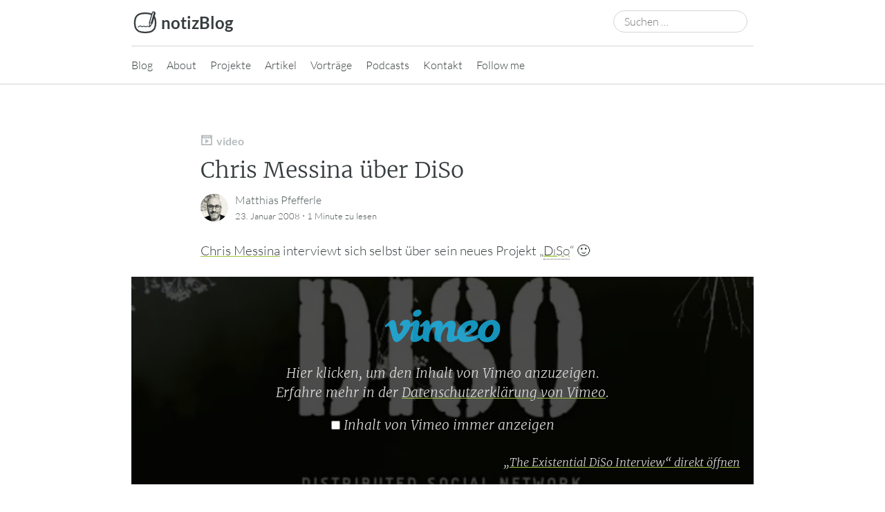

--- FILE ---
content_type: text/html; charset=UTF-8
request_url: https://notiz.blog/2008/01/23/chris-messina-ueber-diso/
body_size: 18492
content:
<!DOCTYPE html>
<html lang="de" prefix="og: http://ogp.me/ns# article: http://ogp.me/ns/article#">
<head>
	<meta charset="UTF-8" />
	<meta name="viewport" content="width=device-width, initial-scale=1" />
	<link rel="profile" href="http://microformats.org/profile/specs" />
	<link rel="profile" href="http://microformats.org/profile/hatom" />

	<title>Chris Messina über DiSo &#8211; notizBlog</title>
<meta name='robots' content='max-image-preview:large' />

<!--

	╭----------------------╮
	| ◎ ○ ○ ░░░░░░░░░░░░░░░|
	+----------------------+
	|    ___               |
	|  .'   `.   Matthias  |
	|  |-   -|   Pfefferle |
	| ╭(')^(')╮            |
	| ╰╎  ╌  ╎╯            |
	| _' L   ;_            |
	|╱  `---'  ╲           |
	+----------------------+

-->
<link rel="alternate" type="application/rss+xml" title="notizBlog &raquo; Feed" href="https://notiz.blog/feed/" />
<link rel="alternate" type="application/rss+xml" title="notizBlog &raquo; Kommentar-Feed" href="https://notiz.blog/comments/feed/" />
<link rel="alternate" type="application/rss+xml" title="notizBlog &raquo; Kommentar-Feed zu Chris Messina über DiSo" href="https://notiz.blog/2008/01/23/chris-messina-ueber-diso/feed/" />
<link rel="alternate" title="oEmbed (JSON)" type="application/json+oembed" href="https://notiz.blog/wp-api/oembed/1.0/embed?url=https%3A%2F%2Fnotiz.blog%2F2008%2F01%2F23%2Fchris-messina-ueber-diso%2F" />
<link rel="alternate" title="oEmbed (XML)" type="text/xml+oembed" href="https://notiz.blog/wp-api/oembed/1.0/embed?url=https%3A%2F%2Fnotiz.blog%2F2008%2F01%2F23%2Fchris-messina-ueber-diso%2F&#038;format=xml" />
<link rel="alternate" type="application/stream+json" title="notizBlog &raquo; Activity-Streams Feed" href="https://notiz.blog/feed/as1/" />
<link rel="alternate" type="application/stream+json" title="notizBlog &raquo; Activity-Streams Comments Feed " href="https://notiz.blog/comments/feed/as1/" />
		<link rel="alternate" type="application/stream+json" title="notizBlog &raquo; Chris Messina über DiSo Activity-Streams Comments Feed" href="https://notiz.blog/2008/01/23/chris-messina-ueber-diso/feed/as1/" />
				<style id='wp-img-auto-sizes-contain-inline-css' type='text/css'>
img:is([sizes=auto i],[sizes^="auto," i]){contain-intrinsic-size:3000px 1500px}
/*# sourceURL=wp-img-auto-sizes-contain-inline-css */
</style>
<style id='wp-block-library-inline-css' type='text/css'>
:root{--wp-block-synced-color:#7a00df;--wp-block-synced-color--rgb:122,0,223;--wp-bound-block-color:var(--wp-block-synced-color);--wp-editor-canvas-background:#ddd;--wp-admin-theme-color:#007cba;--wp-admin-theme-color--rgb:0,124,186;--wp-admin-theme-color-darker-10:#006ba1;--wp-admin-theme-color-darker-10--rgb:0,107,160.5;--wp-admin-theme-color-darker-20:#005a87;--wp-admin-theme-color-darker-20--rgb:0,90,135;--wp-admin-border-width-focus:2px}@media (min-resolution:192dpi){:root{--wp-admin-border-width-focus:1.5px}}.wp-element-button{cursor:pointer}:root .has-very-light-gray-background-color{background-color:#eee}:root .has-very-dark-gray-background-color{background-color:#313131}:root .has-very-light-gray-color{color:#eee}:root .has-very-dark-gray-color{color:#313131}:root .has-vivid-green-cyan-to-vivid-cyan-blue-gradient-background{background:linear-gradient(135deg,#00d084,#0693e3)}:root .has-purple-crush-gradient-background{background:linear-gradient(135deg,#34e2e4,#4721fb 50%,#ab1dfe)}:root .has-hazy-dawn-gradient-background{background:linear-gradient(135deg,#faaca8,#dad0ec)}:root .has-subdued-olive-gradient-background{background:linear-gradient(135deg,#fafae1,#67a671)}:root .has-atomic-cream-gradient-background{background:linear-gradient(135deg,#fdd79a,#004a59)}:root .has-nightshade-gradient-background{background:linear-gradient(135deg,#330968,#31cdcf)}:root .has-midnight-gradient-background{background:linear-gradient(135deg,#020381,#2874fc)}:root{--wp--preset--font-size--normal:16px;--wp--preset--font-size--huge:42px}.has-regular-font-size{font-size:1em}.has-larger-font-size{font-size:2.625em}.has-normal-font-size{font-size:var(--wp--preset--font-size--normal)}.has-huge-font-size{font-size:var(--wp--preset--font-size--huge)}.has-text-align-center{text-align:center}.has-text-align-left{text-align:left}.has-text-align-right{text-align:right}.has-fit-text{white-space:nowrap!important}#end-resizable-editor-section{display:none}.aligncenter{clear:both}.items-justified-left{justify-content:flex-start}.items-justified-center{justify-content:center}.items-justified-right{justify-content:flex-end}.items-justified-space-between{justify-content:space-between}.screen-reader-text{border:0;clip-path:inset(50%);height:1px;margin:-1px;overflow:hidden;padding:0;position:absolute;width:1px;word-wrap:normal!important}.screen-reader-text:focus{background-color:#ddd;clip-path:none;color:#444;display:block;font-size:1em;height:auto;left:5px;line-height:normal;padding:15px 23px 14px;text-decoration:none;top:5px;width:auto;z-index:100000}html :where(.has-border-color){border-style:solid}html :where([style*=border-top-color]){border-top-style:solid}html :where([style*=border-right-color]){border-right-style:solid}html :where([style*=border-bottom-color]){border-bottom-style:solid}html :where([style*=border-left-color]){border-left-style:solid}html :where([style*=border-width]){border-style:solid}html :where([style*=border-top-width]){border-top-style:solid}html :where([style*=border-right-width]){border-right-style:solid}html :where([style*=border-bottom-width]){border-bottom-style:solid}html :where([style*=border-left-width]){border-left-style:solid}html :where(img[class*=wp-image-]){height:auto;max-width:100%}:where(figure){margin:0 0 1em}html :where(.is-position-sticky){--wp-admin--admin-bar--position-offset:var(--wp-admin--admin-bar--height,0px)}@media screen and (max-width:600px){html :where(.is-position-sticky){--wp-admin--admin-bar--position-offset:0px}}

/*# sourceURL=wp-block-library-inline-css */
</style><style id='wp-block-page-list-inline-css' type='text/css'>
.wp-block-navigation .wp-block-page-list{align-items:var(--navigation-layout-align,initial);background-color:inherit;display:flex;flex-direction:var(--navigation-layout-direction,initial);flex-wrap:var(--navigation-layout-wrap,wrap);justify-content:var(--navigation-layout-justify,initial)}.wp-block-navigation .wp-block-navigation-item{background-color:inherit}.wp-block-page-list{box-sizing:border-box}
/*# sourceURL=https://notiz.blog/wp-includes/blocks/page-list/style.min.css */
</style>
<style id='wp-block-paragraph-inline-css' type='text/css'>
.is-small-text{font-size:.875em}.is-regular-text{font-size:1em}.is-large-text{font-size:2.25em}.is-larger-text{font-size:3em}.has-drop-cap:not(:focus):first-letter{float:left;font-size:8.4em;font-style:normal;font-weight:100;line-height:.68;margin:.05em .1em 0 0;text-transform:uppercase}body.rtl .has-drop-cap:not(:focus):first-letter{float:none;margin-left:.1em}p.has-drop-cap.has-background{overflow:hidden}:root :where(p.has-background){padding:1.25em 2.375em}:where(p.has-text-color:not(.has-link-color)) a{color:inherit}p.has-text-align-left[style*="writing-mode:vertical-lr"],p.has-text-align-right[style*="writing-mode:vertical-rl"]{rotate:180deg}
/*# sourceURL=https://notiz.blog/wp-includes/blocks/paragraph/style.min.css */
</style>
<style id='global-styles-inline-css' type='text/css'>
:root{--wp--preset--aspect-ratio--square: 1;--wp--preset--aspect-ratio--4-3: 4/3;--wp--preset--aspect-ratio--3-4: 3/4;--wp--preset--aspect-ratio--3-2: 3/2;--wp--preset--aspect-ratio--2-3: 2/3;--wp--preset--aspect-ratio--16-9: 16/9;--wp--preset--aspect-ratio--9-16: 9/16;--wp--preset--color--black: #000000;--wp--preset--color--cyan-bluish-gray: #abb8c3;--wp--preset--color--white: #fff;--wp--preset--color--pale-pink: #f78da7;--wp--preset--color--vivid-red: #cf2e2e;--wp--preset--color--luminous-vivid-orange: #ff6900;--wp--preset--color--luminous-vivid-amber: #fcb900;--wp--preset--color--light-green-cyan: #7bdcb5;--wp--preset--color--vivid-green-cyan: #00d084;--wp--preset--color--pale-cyan-blue: #8ed1fc;--wp--preset--color--vivid-cyan-blue: #0693e3;--wp--preset--color--vivid-purple: #9b51e0;--wp--preset--color--blue: #0073aa;--wp--preset--color--lighter-blue: #229fd8;--wp--preset--color--blue-jeans: #5bc0eb;--wp--preset--color--orioles-orange: #fa5b0f;--wp--preset--color--usc-gold: #ffcc00;--wp--preset--color--gargoyle-gas: #fde74c;--wp--preset--color--yellow: #fff9c0;--wp--preset--color--android-green: #9bc53d;--wp--preset--color--very-light-gray: #eee;--wp--preset--color--very-dark-gray: #444;--wp--preset--gradient--vivid-cyan-blue-to-vivid-purple: linear-gradient(135deg,rgb(6,147,227) 0%,rgb(155,81,224) 100%);--wp--preset--gradient--light-green-cyan-to-vivid-green-cyan: linear-gradient(135deg,rgb(122,220,180) 0%,rgb(0,208,130) 100%);--wp--preset--gradient--luminous-vivid-amber-to-luminous-vivid-orange: linear-gradient(135deg,rgb(252,185,0) 0%,rgb(255,105,0) 100%);--wp--preset--gradient--luminous-vivid-orange-to-vivid-red: linear-gradient(135deg,rgb(255,105,0) 0%,rgb(207,46,46) 100%);--wp--preset--gradient--very-light-gray-to-cyan-bluish-gray: linear-gradient(135deg,rgb(238,238,238) 0%,rgb(169,184,195) 100%);--wp--preset--gradient--cool-to-warm-spectrum: linear-gradient(135deg,rgb(74,234,220) 0%,rgb(151,120,209) 20%,rgb(207,42,186) 40%,rgb(238,44,130) 60%,rgb(251,105,98) 80%,rgb(254,248,76) 100%);--wp--preset--gradient--blush-light-purple: linear-gradient(135deg,rgb(255,206,236) 0%,rgb(152,150,240) 100%);--wp--preset--gradient--blush-bordeaux: linear-gradient(135deg,rgb(254,205,165) 0%,rgb(254,45,45) 50%,rgb(107,0,62) 100%);--wp--preset--gradient--luminous-dusk: linear-gradient(135deg,rgb(255,203,112) 0%,rgb(199,81,192) 50%,rgb(65,88,208) 100%);--wp--preset--gradient--pale-ocean: linear-gradient(135deg,rgb(255,245,203) 0%,rgb(182,227,212) 50%,rgb(51,167,181) 100%);--wp--preset--gradient--electric-grass: linear-gradient(135deg,rgb(202,248,128) 0%,rgb(113,206,126) 100%);--wp--preset--gradient--midnight: linear-gradient(135deg,rgb(2,3,129) 0%,rgb(40,116,252) 100%);--wp--preset--font-size--small: 13px;--wp--preset--font-size--medium: 20px;--wp--preset--font-size--large: 36px;--wp--preset--font-size--x-large: 42px;--wp--preset--spacing--20: 0.44rem;--wp--preset--spacing--30: 0.67rem;--wp--preset--spacing--40: 1rem;--wp--preset--spacing--50: 1.5rem;--wp--preset--spacing--60: 2.25rem;--wp--preset--spacing--70: 3.38rem;--wp--preset--spacing--80: 5.06rem;--wp--preset--shadow--natural: 6px 6px 9px rgba(0, 0, 0, 0.2);--wp--preset--shadow--deep: 12px 12px 50px rgba(0, 0, 0, 0.4);--wp--preset--shadow--sharp: 6px 6px 0px rgba(0, 0, 0, 0.2);--wp--preset--shadow--outlined: 6px 6px 0px -3px rgb(255, 255, 255), 6px 6px rgb(0, 0, 0);--wp--preset--shadow--crisp: 6px 6px 0px rgb(0, 0, 0);}:where(.is-layout-flex){gap: 0.5em;}:where(.is-layout-grid){gap: 0.5em;}body .is-layout-flex{display: flex;}.is-layout-flex{flex-wrap: wrap;align-items: center;}.is-layout-flex > :is(*, div){margin: 0;}body .is-layout-grid{display: grid;}.is-layout-grid > :is(*, div){margin: 0;}:where(.wp-block-columns.is-layout-flex){gap: 2em;}:where(.wp-block-columns.is-layout-grid){gap: 2em;}:where(.wp-block-post-template.is-layout-flex){gap: 1.25em;}:where(.wp-block-post-template.is-layout-grid){gap: 1.25em;}.has-black-color{color: var(--wp--preset--color--black) !important;}.has-cyan-bluish-gray-color{color: var(--wp--preset--color--cyan-bluish-gray) !important;}.has-white-color{color: var(--wp--preset--color--white) !important;}.has-pale-pink-color{color: var(--wp--preset--color--pale-pink) !important;}.has-vivid-red-color{color: var(--wp--preset--color--vivid-red) !important;}.has-luminous-vivid-orange-color{color: var(--wp--preset--color--luminous-vivid-orange) !important;}.has-luminous-vivid-amber-color{color: var(--wp--preset--color--luminous-vivid-amber) !important;}.has-light-green-cyan-color{color: var(--wp--preset--color--light-green-cyan) !important;}.has-vivid-green-cyan-color{color: var(--wp--preset--color--vivid-green-cyan) !important;}.has-pale-cyan-blue-color{color: var(--wp--preset--color--pale-cyan-blue) !important;}.has-vivid-cyan-blue-color{color: var(--wp--preset--color--vivid-cyan-blue) !important;}.has-vivid-purple-color{color: var(--wp--preset--color--vivid-purple) !important;}.has-black-background-color{background-color: var(--wp--preset--color--black) !important;}.has-cyan-bluish-gray-background-color{background-color: var(--wp--preset--color--cyan-bluish-gray) !important;}.has-white-background-color{background-color: var(--wp--preset--color--white) !important;}.has-pale-pink-background-color{background-color: var(--wp--preset--color--pale-pink) !important;}.has-vivid-red-background-color{background-color: var(--wp--preset--color--vivid-red) !important;}.has-luminous-vivid-orange-background-color{background-color: var(--wp--preset--color--luminous-vivid-orange) !important;}.has-luminous-vivid-amber-background-color{background-color: var(--wp--preset--color--luminous-vivid-amber) !important;}.has-light-green-cyan-background-color{background-color: var(--wp--preset--color--light-green-cyan) !important;}.has-vivid-green-cyan-background-color{background-color: var(--wp--preset--color--vivid-green-cyan) !important;}.has-pale-cyan-blue-background-color{background-color: var(--wp--preset--color--pale-cyan-blue) !important;}.has-vivid-cyan-blue-background-color{background-color: var(--wp--preset--color--vivid-cyan-blue) !important;}.has-vivid-purple-background-color{background-color: var(--wp--preset--color--vivid-purple) !important;}.has-black-border-color{border-color: var(--wp--preset--color--black) !important;}.has-cyan-bluish-gray-border-color{border-color: var(--wp--preset--color--cyan-bluish-gray) !important;}.has-white-border-color{border-color: var(--wp--preset--color--white) !important;}.has-pale-pink-border-color{border-color: var(--wp--preset--color--pale-pink) !important;}.has-vivid-red-border-color{border-color: var(--wp--preset--color--vivid-red) !important;}.has-luminous-vivid-orange-border-color{border-color: var(--wp--preset--color--luminous-vivid-orange) !important;}.has-luminous-vivid-amber-border-color{border-color: var(--wp--preset--color--luminous-vivid-amber) !important;}.has-light-green-cyan-border-color{border-color: var(--wp--preset--color--light-green-cyan) !important;}.has-vivid-green-cyan-border-color{border-color: var(--wp--preset--color--vivid-green-cyan) !important;}.has-pale-cyan-blue-border-color{border-color: var(--wp--preset--color--pale-cyan-blue) !important;}.has-vivid-cyan-blue-border-color{border-color: var(--wp--preset--color--vivid-cyan-blue) !important;}.has-vivid-purple-border-color{border-color: var(--wp--preset--color--vivid-purple) !important;}.has-vivid-cyan-blue-to-vivid-purple-gradient-background{background: var(--wp--preset--gradient--vivid-cyan-blue-to-vivid-purple) !important;}.has-light-green-cyan-to-vivid-green-cyan-gradient-background{background: var(--wp--preset--gradient--light-green-cyan-to-vivid-green-cyan) !important;}.has-luminous-vivid-amber-to-luminous-vivid-orange-gradient-background{background: var(--wp--preset--gradient--luminous-vivid-amber-to-luminous-vivid-orange) !important;}.has-luminous-vivid-orange-to-vivid-red-gradient-background{background: var(--wp--preset--gradient--luminous-vivid-orange-to-vivid-red) !important;}.has-very-light-gray-to-cyan-bluish-gray-gradient-background{background: var(--wp--preset--gradient--very-light-gray-to-cyan-bluish-gray) !important;}.has-cool-to-warm-spectrum-gradient-background{background: var(--wp--preset--gradient--cool-to-warm-spectrum) !important;}.has-blush-light-purple-gradient-background{background: var(--wp--preset--gradient--blush-light-purple) !important;}.has-blush-bordeaux-gradient-background{background: var(--wp--preset--gradient--blush-bordeaux) !important;}.has-luminous-dusk-gradient-background{background: var(--wp--preset--gradient--luminous-dusk) !important;}.has-pale-ocean-gradient-background{background: var(--wp--preset--gradient--pale-ocean) !important;}.has-electric-grass-gradient-background{background: var(--wp--preset--gradient--electric-grass) !important;}.has-midnight-gradient-background{background: var(--wp--preset--gradient--midnight) !important;}.has-small-font-size{font-size: var(--wp--preset--font-size--small) !important;}.has-medium-font-size{font-size: var(--wp--preset--font-size--medium) !important;}.has-large-font-size{font-size: var(--wp--preset--font-size--large) !important;}.has-x-large-font-size{font-size: var(--wp--preset--font-size--x-large) !important;}
/*# sourceURL=global-styles-inline-css */
</style>

<style id='classic-theme-styles-inline-css' type='text/css'>
/*! This file is auto-generated */
.wp-block-button__link{color:#fff;background-color:#32373c;border-radius:9999px;box-shadow:none;text-decoration:none;padding:calc(.667em + 2px) calc(1.333em + 2px);font-size:1.125em}.wp-block-file__button{background:#32373c;color:#fff;text-decoration:none}
/*# sourceURL=/wp-includes/css/classic-themes.min.css */
</style>
<style id='dominant-color-styles-inline-css' type='text/css'>
img[data-dominant-color]:not(.has-transparency) { background-color: var(--dominant-color); }
/*# sourceURL=dominant-color-styles-inline-css */
</style>
<link rel='stylesheet' id='webmention-css' href='https://notiz.blog/wp-content/plugins/webmention/assets/css/webmention.css?ver=5.6.3' type='text/css' media='all' />
<link rel='stylesheet' id='fragmentions-styles-css' href='https://notiz.blog/wp-content/plugins/fragmentions/styles/fragmentions.css?ver=1.4.0' type='text/css' media='all' />
<link rel='stylesheet' id='indieweb-css' href='https://notiz.blog/wp-content/plugins/indieweb/static/css/indieweb-bw.css?ver=5.0.0' type='text/css' media='all' />
<link rel='stylesheet' id='dashicons-css' href='https://notiz.blog/wp-includes/css/dashicons.min.css?ver=6.9' type='text/css' media='all' />
<link rel='stylesheet' id='autonomie-style-css' href='https://notiz.blog/wp-content/themes/autonomie/style.css?ver=6.9' type='text/css' media='all' />
<style id='autonomie-style-inline-css' type='text/css'>
.page-banner {
					background: linear-gradient(rgba(0, 0, 0, 0), rgba(0, 0, 0, 0.1), rgba(0, 0, 0, 0.7)), url(https://notiz.blog/wp-content/uploads/2017/02/cropped-Unknown-2.jpeg) no-repeat center center scroll;
				}

/*# sourceURL=autonomie-style-inline-css */
</style>
<link rel='stylesheet' id='autonomie-print-style-css' href='https://notiz.blog/wp-content/themes/autonomie/assets/css/print.css?ver=1.0.0' type='text/css' media='print' />
<link rel='stylesheet' id='autonomie-narrow-style-css' href='https://notiz.blog/wp-content/themes/autonomie/assets/css/narrow-width.css?ver=1.0.0' type='text/css' media='(max-width: 800px)' />
<link rel='stylesheet' id='autonomie-default-style-css' href='https://notiz.blog/wp-content/themes/autonomie/assets/css/default-width.css?ver=1.0.0' type='text/css' media='(min-width: 800px)' />
<link rel='stylesheet' id='autonomie-wide-style-css' href='https://notiz.blog/wp-content/themes/autonomie/assets/css/wide-width.css?ver=1.0.0' type='text/css' media='(min-width: 1000px)' />
<script src="https://notiz.blog/wp-content/themes/autonomie/assets/js/navigation.js?ver=1.0.0" id="autonomie-navigation-js" async data-wp-strategy="async"></script>
<script src="https://notiz.blog/wp-content/themes/autonomie/assets/js/share.js?ver=1.0.0" id="autonomie-share-js" async data-wp-strategy="async"></script>
<link rel="https://api.w.org/" href="https://notiz.blog/wp-api/" /><link rel="alternate" title="JSON" type="application/json" href="https://notiz.blog/wp-api/wp/v2/posts/721" /><link rel="EditURI" type="application/rsd+xml" title="RSD" href="https://notiz.blog/xmlrpc.php?rsd" />
<meta name="generator" content="WordPress 6.9" />
<link rel="canonical" href="https://notiz.blog/2008/01/23/chris-messina-ueber-diso/" />
<link rel='shortlink' href='https://notiz.blog/a/C1' />
<meta name="description" content="Chris Messina interviewt sich selbst über sein neues Projekt &quot;DiSo&quot; :) https://vimeo.com/629450 via twitter" /><link rel="subscribe" href="https://reader.pfefferle.org/" />
<link rel="payment" href="https://www.paypal.me/matthiaspfefferle" />

<link rel="share-url" href="https://notiz.blog/wp-admin/post-new.php?in_reply_to={url}">
<link rel="blogroll" type="text/xml" href="https://reader.pfefferle.org/i/?a=opml&amp;get=c_2" />
<meta name="generator" content="auto-sizes 1.7.0">
<meta name="generator" content="dominant-color-images 1.2.0">
<link rel="alternate" type="application/feed+json" title="notizBlog &raquo; JSON Feed" href="https://notiz.blog/feed/json/" />
<link rel="alternate" type="application/feed+json" title="notizBlog &raquo; Chris Messina über DiSo Comments Feed" href="https://notiz.blog/2008/01/23/chris-messina-ueber-diso/feed/json/" />
<link rel="license" href="https://creativecommons.org/licenses/by-sa/4.0/" type="text/html" />
<link rel="license" href="https://creativecommons.org/licenses/by-sa/4.0/rdf" type="application/rdf+xml" />
<meta property="og:title" content="Chris Messina über DiSo" />
<meta property="og:type" content="article" />
<meta property="og:image" content="https://notiz.blog/wp-content/uploads/2019/10/cropped-notizblog-icon-1.png" />
<meta property="og:url" content="https://notiz.blog/2008/01/23/chris-messina-ueber-diso/" />
<meta property="og:description" content="Chris Messina interviewt sich selbst über sein neues Projekt &quot;DiSo&quot; :) https://vimeo.com/629450 via twitter" />
<meta property="og:locale" content="de_DE" />
<meta property="og:site_name" content="notizBlog" />
<meta name="twitter:card" content="summary" />
<meta name="twitter:creator" content="@pfefferle" />
<meta name="fediverse:creator" content="pfefferle@notiz.blog" />
<meta property="article:tag" content="DataPortability" />
<meta property="article:tag" content="DiSo" />
<meta property="article:tag" content="Distributed Social Network" />
<meta property="article:tag" content="WordPress" />
<meta property="article:section" content="Open Web" />
<meta property="article:published_time" content="2008-01-23T09:45:31+01:00" />
<meta property="article:modified_time" content="2020-10-21T09:33:07+02:00" />
<meta property="article:author" content="https://notiz.blog/author/matthias-pfefferle/" />
<meta name="generator" content="performance-lab 4.0.1; plugins: auto-sizes, dominant-color-images, embed-optimizer, image-prioritizer, performant-translations, speculation-rules, web-worker-offloading, webp-uploads">
<meta name="generator" content="performant-translations 1.2.0">
		<link rel="manifest" href="https://notiz.blog/wp-api/wp/v2/web-app-manifest">
					<meta name="theme-color" content="#fff">
								<meta name="apple-mobile-web-app-capable" content="yes">
				<meta name="mobile-web-app-capable" content="yes">

				<link rel="apple-touch-startup-image" href="https://notiz.blog/wp-content/uploads/2019/10/cropped-notizblog-icon-1-192x192.png">

				<meta name="apple-mobile-web-app-title" content="notizBlog">
		<meta name="application-name" content="notizBlog">
		<meta name="generator" content="web-worker-offloading 0.2.0">
<meta name="generator" content="webp-uploads 2.6.1">
<link rel="alternate" type="application/did+json" href="https://notiz.blog/.well-known/did.json" />
<link rel="pingback" href="https://notiz.blog/xmlrpc.php" />
<meta name="supported-color-schemes" content="light dark">
<link rel="alternate" type="application/rss+xml" title="notizBlog &raquo; DataPortability Schlagwort Feed" href="https://notiz.blog/tag/dataportability/feed/" />
<link rel="alternate" type="application/rss+xml" title="notizBlog &raquo; DiSo Schlagwort Feed" href="https://notiz.blog/tag/diso/feed/" />
<link rel="alternate" type="application/rss+xml" title="notizBlog &raquo; Distributed Social Network Schlagwort Feed" href="https://notiz.blog/tag/distributed-social-network/feed/" />
<link rel="alternate" type="application/rss+xml" title="notizBlog &raquo; Open Web Kategorie Feed" href="https://notiz.blog/category/web/feed/" />
<link rel="alternate" type="application/rss+xml" title="notizBlog &raquo; WordPress Schlagwort Feed" href="https://notiz.blog/tag/wordpress/feed/" />
<link rel="alternate" type="application/rss+xml" title="notizBlog &raquo; Beiträge von Matthias Pfefferle-Feed" href="https://notiz.blog/author/matthias-pfefferle/feed/" />
<link rel="alternate" type="application/rss+xml" title="notizBlog &raquo; Video Post-Type-Feed" href="https://notiz.blog/type/video/feed/" />
<meta name="generator" content="speculation-rules 1.6.0">
<meta data-od-replaced-content="optimization-detective 1.0.0-beta4" name="generator" content="optimization-detective 1.0.0-beta4; url_metric_groups={0:empty, 480:empty, 600:empty, 782:empty}">
<link rel="search" type="application/opensearchdescription+xml" title="Search notizBlog" href="https://notiz.blog/wp-api/opensearch/1.1/document" /><meta name="generator" content="embed-optimizer 1.0.0-beta3">
<meta name="generator" content="image-prioritizer 1.0.0-beta3">

<link rel="alternate" title="ActivityPub (JSON)" type="application/activity+json" href="https://notiz.blog/2008/01/23/chris-messina-ueber-diso/" />
<link rel="icon" href="https://notiz.blog/wp-content/uploads/2019/10/cropped-notizblog-icon-1-32x32.png" sizes="32x32" />
<link rel="icon" href="https://notiz.blog/wp-content/uploads/2019/10/cropped-notizblog-icon-1-192x192.png" sizes="192x192" />
<link rel="apple-touch-icon" href="https://notiz.blog/wp-content/uploads/2019/10/cropped-notizblog-icon-1-180x180.png" />
<meta name="msapplication-TileImage" content="https://notiz.blog/wp-content/uploads/2019/10/cropped-notizblog-icon-1-270x270.png" />
<link rel="webmention" href="https://notiz.blog/wp-api/webmention/1.0/endpoint" />
<link rel='stylesheet' id='embed-privacy-css' href='https://notiz.blog/wp-content/plugins/embed-privacy/assets/style/embed-privacy.css?ver=1768944327' type='text/css' media='all' />
</head>

<body class="wp-singular post-template-default single single-post postid-721 single-format-video wp-custom-logo wp-embed-responsive wp-theme-autonomie multi-column single-author custom-header" itemscope="" itemtype="https://schema.org/BlogPosting" itemref="site-publisher" itemid="https://notiz.blog/2008/01/23/chris-messina-ueber-diso/">
<div id="page">
	<div class="skip-link screen-reader-text"><a href="#content" title="Zum Inhalt springen">Zum Inhalt springen</a></div>
		<header id="site-header" class="site-header">
		<div class="site-branding">
			<svg id="notizblog_logo" width="40" height="40" xmlns="http://www.w3.org/2000/svg" viewBox="0 0 3000 2829" style="margin-bottom: 11px;">
	<path d="M2663.52,987.89q-40.45-168.36-124.6-295.61l76.86-261.15c15.13-51.37,8.48-105.67-18.72-152.89-26.72-46.4-70.2-80.42-122.45-95.8-108.77-32-222.45,27.44-253.38,132.56l-26.38,89.63A1053.9,1053.9,0,0,0,2041.65,350c-147.62-40.53-298.75-55.07-451.09-59.26q-51-1.41-101.94-1.47c-167.89,0-334.76,13-498.95,54.29C651.43,428.63,425.38,632.84,337,974.15c-72.09,278.42-72.28,560.61-9.78,840.64,79.61,356.69,303.22,577,655.88,668,170.12,43.88,343.8,55.31,518.63,56.06,163.49-1.38,326.11-10.85,486.22-47.39,354.68-81,587.33-291.09,674.56-647.85C2732,1559.38,2731.85,1272.22,2663.52,987.89Zm-339-642.49c14.17-48.17,67.86-74.92,119.7-59.68l.48.16L2116.77,1400l-94.49-27.81ZM2181.43,1508.83l-94.89,129.33-71-21.54-12.16-160.18Zm313.75,293.85c-35.38,144.68-96.88,256.92-188,343.11-88.88,84.06-209.17,143.85-357.53,177.71-157.94,36-322.37,42-448.22,43.07-196.48-.9-343.11-16.51-475.29-50.6-146.21-37.71-264.28-101.21-350.94-188.73-88.37-89.26-147.2-203.74-179.84-350-57.86-259.23-55-514.91,8.42-759.94,35.68-137.78,96-245.62,184.52-329.68,86.13-81.82,201.67-141.39,343.4-177,133.16-33.49,278.36-49.09,456.94-49.09,31.11,0,62.91.46,97.2,1.4,164.18,4.52,294.53,21.42,410.22,53.18q81,22.23,149.55,55.85L1912.41,1364.2a53.59,53.59,0,0,0,.34,31.52,42.81,42.81,0,0,0,.07,5.06l29.79,392.43c-15.45-4.28-30.64-9.61-45.82-14.82-26.11-9-52.31-16.49-79.7-20.37-30.93-4.39-61.77-6.26-92.94-3.2a458.72,458.72,0,0,0-90.41,18.32c-27.44,8.42-54.69,17.83-83.06,22.58a128.89,128.89,0,0,1-69.63-8.87,182.78,182.78,0,0,1-29.4-17.19c-14-12-25.83-26.12-40.79-37.16-23.06-17-53.87-18.94-80.25-9-39.21,14.76-74.72,37.33-113,54.17a232.42,232.42,0,0,1-44,12.72,150.27,150.27,0,0,1-26.66.26,127.2,127.2,0,0,1-18.66-5.11,175.8,175.8,0,0,1-28.06-16.85c-15.59-12.62-29.9-26.69-44.32-40.61-10-9.69-20.38-20.88-33.18-26.7-14.94-6.78-28.83-8.78-45.13-5.83-9,1.64-17.49,5.65-25.79,9.53-49.63,23.23-98.68,47.8-148,71.69l-83.56,40.47c-9.74,4.72-18,16.91-20.78,27-3,10.82-1.63,25.23,4.56,34.84s15.49,18.15,27,20.78c12.39,2.82,23.41,1,34.85-4.56l118.1-57.21L942,1810.05c15.3-7.41,30.48-15.23,45.89-22.47,13.18,12.2,25.48,25.47,39,37.26,22.52,19.61,45.84,35.56,73.64,46.53,58.52,23.1,122.38,4.08,176.33-21.77,25.92-12.43,50.84-26.85,77.09-38.59,2.54-1,5.12-1.8,7.72-2.56,6,5.6,11.35,11.76,17.25,17.42a233.93,233.93,0,0,0,33.48,26.44,212.7,212.7,0,0,0,69.76,29.43c29.89,6.6,58.43,6.38,88.51,1.91,24.57-3.65,48.31-11.12,71.94-18.57,24.9-7.84,49.77-15.06,75.54-19.13a354.66,354.66,0,0,1,79.44,0c29.9,4.7,58.29,13.86,86.9,23.68,32.39,11.11,65.52,20.53,100.06,20.86,12.69.12,25.06-6,33.66-15.33a43.15,43.15,0,0,0,6.09-6.62l262.86-358.23c.86-1.18,1.62-2.41,2.36-3.66a53.54,53.54,0,0,0,17.44-26.33L2467.78,934a865.79,865.79,0,0,1,28.25,94.15C2558,1286.17,2557.75,1546.76,2495.18,1802.68Z"/>
</svg>			<div id="site-title">
				<a href="https://notiz.blog/" title="notizBlog" rel="home">
				notizBlog				</a>
			</div>

			<search><form itemprop="potentialAction" itemscope itemtype="https://schema.org/SearchAction" role="search" method="get" class="search-form" action="https://notiz.blog/">
				<label>
					<span class="screen-reader-text">Suche nach:</span>
					<input type="search" enterkeyhint="search" itemprop="query-input" class="search-field" placeholder="Suchen …" value="" name="s" />
				</label>
				<input type="submit" class="search-submit" value="Suchen" />
			<meta itemprop="target" content="https://notiz.blog/?s={s} "/></form></search>		</div>

		<nav id="site-navigation" class="site-navigation">
			<button class="menu-toggle" aria-controls="site-navigation" aria-expanded="false">Hauptmenü</button>

			<div class="menu-main-menu-container"><ul id="menu-main-menu" class="menu"><li id="menu-item-3533" class="menu-item menu-item-type-custom menu-item-object-custom menu-item-3533"><a rel="home" href="/">Blog</a></li>
<li id="menu-item-3535" class="menu-item menu-item-type-post_type menu-item-object-page menu-item-3535"><a rel="author me" href="https://notiz.blog/about/">About</a></li>
<li id="menu-item-3536" class="menu-item menu-item-type-post_type menu-item-object-page menu-item-3536"><a href="https://notiz.blog/projects/">Projekte</a></li>
<li id="menu-item-3537" class="menu-item menu-item-type-post_type menu-item-object-page menu-item-3537"><a href="https://notiz.blog/publications/">Artikel</a></li>
<li id="menu-item-37259" class="menu-item menu-item-type-custom menu-item-object-custom menu-item-37259"><a href="/speaking">Vorträge</a></li>
<li id="menu-item-37260" class="menu-item menu-item-type-custom menu-item-object-custom menu-item-37260"><a href="/podcasts">Podcasts</a></li>
<li id="menu-item-3538" class="menu-item menu-item-type-post_type menu-item-object-page menu-item-3538"><a href="https://notiz.blog/contact/">Kontakt</a></li>
<li id="menu-item-33348" class="menu-item menu-item-type-post_type menu-item-object-page menu-item-33348"><a href="https://notiz.blog/follow/">Follow me</a></li>
</ul></div>		</nav><!-- #site-navigation -->

			</header><!-- #site-header -->

			<main id="primary" class="h-entry hentry">

			
				
<article id="post-721" class="post-721 post type-post status-publish format-video category-web tag-dataportability tag-diso tag-distributed-social-network tag-wordpress post_format-post-format-video">
		<header class="entry-header">
		<div class="entry-header-wrapper">
			<div class="entry-meta post-format">
				<a class="entry-format entry-format-video entry-type-post" href="https://notiz.blog/type/video/">video</a>			</div>

						<h1 class="entry-title p-name" itemprop="name headline">
				<a href="https://notiz.blog/2008/01/23/chris-messina-ueber-diso/" class="u-url url" title="Permalink zu Chris Messina über DiSo" rel="bookmark" itemprop="url">
					Chris Messina über DiSo				</a>
			</h1>
			
						<div class="entry-meta">
				<address class="byline">
				<span class="author p-author vcard hcard h-card" itemprop="author" itemscope itemtype="https://schema.org/Person">
					<img data-od-added-sizes data-od-unknown-tag data-od-xpath="/HTML/BODY/DIV[@id=&apos;page&apos;]/*[3][self::MAIN]/*[1][self::ARTICLE]/*[1][self::HEADER]/*[1][self::DIV]/*[3][self::DIV]/*[1][self::ADDRESS]/*[1][self::SPAN]/*[1][self::IMG]" sizes="auto" alt='User Avatar of Matthias Pfefferle' src='https://secure.gravatar.com/avatar/d46fcd472983fbe6149d648af078f633708c67735423f82dae530b4ceb3a8f77?s=40&#038;d=mm&#038;r=g' srcset='https://secure.gravatar.com/avatar/d46fcd472983fbe6149d648af078f633708c67735423f82dae530b4ceb3a8f77?s=80&#038;d=mm&#038;r=g 2x' class='avatar avatar-40 photo u-photo' height='40' width='40'  itemprop="image" loading="lazy" decoding='async'/>
					<a class="url uid u-url u-uid fn p-name" href="https://notiz.blog/author/matthias-pfefferle/" title="Zeige alle Beiträge von Matthias Pfefferle" rel="author">
						<span itemprop="name">Matthias Pfefferle</span>
					</a>
					<link itemprop="url" href="https://notiz.blog/author/matthias-pfefferle/" />
				</span>
			</address> <span class="sep"> · </span> <a href="https://notiz.blog/2008/01/23/chris-messina-ueber-diso/" title="09:45" rel="bookmark" class="url u-url" itemprop="mainEntityOfPage"><time class="entry-date published dt-published" datetime="2008-01-23T09:45:31+01:00" itemprop="datePublished">23. Januar 2008</time></a> <span class="sep"> · </span> <span class="entry-duration"><time datetime="PT1M" class="dt-duration" itemprop="timeRequired">1 Minute</time> zu lesen</span>			</div>
					</div>
	</header><!-- .entry-header -->

	
		<div class="entry-content e-content" itemprop="description articleBody">
		
<p><a href="https://factoryjoe.com/">Chris Messina</a> interviewt sich selbst über sein neues Projekt &#8222;<abbr title="Distributed Social Network"><a href="http://diso-project.org/">DiSo</a></abbr>&#8220; 🙂</p>



<figure class="wp-block-embed-vimeo wp-block-embed alignwide is-type-video is-provider-vimeo">
			<div data-od-xpath="/HTML/BODY/DIV[@id=&apos;page&apos;]/*[3][self::MAIN]/*[1][self::ARTICLE]/*[2][self::DIV]/*[2][self::FIGURE]/*[1][self::DIV]" class="embed-privacy-container is-disabled embed-vimeo" data-embed-id="oembed_413e1113ade5e39d74d3748fc4ff7a5e" data-embed-provider="vimeo" style="background-image: url(https://notiz.blog/wp-content/uploads/embed-privacy/thumbnails/vimeo-629450.jpg?ver=1671810203); aspect-ratio: 900/600;">						<button type="button" class="embed-privacy-enable screen-reader-text">„The Existential DiSo Interview“ von Vimeo anzeigen</button>						<div class="embed-privacy-overlay">				<div class="embed-privacy-inner">					<div data-od-xpath="/HTML/BODY/DIV[@id=&apos;page&apos;]/*[3][self::MAIN]/*[1][self::ARTICLE]/*[2][self::DIV]/*[2][self::FIGURE]/*[1][self::DIV]/*[2][self::DIV]/*[1][self::DIV]/*[1][self::DIV]" class="embed-privacy-logo" style="background-image: url(https://notiz.blog/wp-content/plugins/embed-privacy/assets/images/embed-vimeo.png?ver=1768944327);"></div>		<p>		Hier klicken, um den Inhalt von Vimeo anzuzeigen.					<br>					Erfahre mehr in der <a href="https://vimeo.com/privacy" target="_blank">Datenschutzerklärung von Vimeo</a>.		</p>		<p class="embed-privacy-input-wrapper">			<input id="embed-privacy-store-vimeo-413e1113ade5e39d74d3748fc4ff7a5e" type="checkbox" value="1" class="embed-privacy-input" data-embed-provider="vimeo">			<label for="embed-privacy-store-vimeo-413e1113ade5e39d74d3748fc4ff7a5e" class="embed-privacy-label" data-embed-provider="vimeo">				Inhalt von Vimeo immer anzeigen			</label>		</p>						</div>								<div class="embed-privacy-footer"><span class="embed-privacy-url"><a href="https://vimeo.com/629450">„The Existential DiSo Interview“ direkt öffnen</a></span></div>			</div>						<div class="embed-privacy-content">				<script>var _oembed_413e1113ade5e39d74d3748fc4ff7a5e = '{\"embed\":\"&lt;iframe title=&quot;The Existential DiSo Interview&quot; src=&quot;https:\\/\\/player.vimeo.com\\/video\\/629450?dnt=1&amp;amp;app_id=122963&quot; width=&quot;900&quot; height=&quot;600&quot; frameborder=&quot;0&quot; allow=&quot;autoplay; fullscreen; picture-in-picture; clipboard-write; encrypted-media&quot;&gt;&lt;\\/iframe&gt;\"}';</script>			</div>		</div>		
</figure>



<p>via <a href="http://twitter.com/factoryjoe/statuses/631371952">twitter</a></p>
			</div><!-- .entry-content -->

		<footer class="entry-footer entry-meta">
		<div class="entry-actions">
						<indie-action do="reply" width="https://notiz.blog/2008/01/23/chris-messina-ueber-diso/"><div class="comments-link"><a href="https://notiz.blog/2008/01/23/chris-messina-ueber-diso/#comments">4 Kommentare</a></div></indie-action>
						<indie-action do="post" with="https://notiz.blog/2008/01/23/chris-messina-ueber-diso/">
	<button type="share" id="entry-share">
		Teilen	</button>
</indie-action>

<div id="share-options" style="display: none;">
	<p><strong>Sharing is caring ❤️</strong></p>
	<p>
		<label for="entry-shortlink">Kurz-URL</label>
		<input id="entry-shortlink" class="u-url url shortlink" type="text" value="https://notiz.blog/a/C1" />
	</p>
	<p>
		<label for="entry-permalink">Permalink</label>
		<input id="entry-permalink" class="u-url url u-uid uid bookmark" type="text" value="https://notiz.blog/2008/01/23/chris-messina-ueber-diso/" />
	</p>
		<p>
		<label for="entry-summary">HTML</label>
		<textarea id="entry-summary" class="code" type="text" rows="5" cols="70">&lt;cite class=&quot;h-cite&quot;&gt;&lt;a class=&quot;u-url p-name&quot; href=&quot;https://notiz.blog/2008/01/23/chris-messina-ueber-diso/&quot;&gt;Chris Messina über DiSo&lt;/a&gt; (&lt;span class=&quot;p-author h-card&quot; title=&quot;Matthias Pfefferle&quot;&gt;Matthias Pfefferle&lt;/span&gt; &lt;time class=&quot;dt-published&quot; datetime=&quot;2008-01-23T09:45:31+01:00&quot;&gt;23. Januar 2008&lt;/time&gt;)&lt;/cite&gt;</textarea>
	</p>
	</div>
		</div>

		<address class="author p-author vcard hcard h-card" itemprop="author" itemscope="" itemtype="https://schema.org/Person">
	<img data-od-added-sizes data-od-unknown-tag data-od-xpath="/HTML/BODY/DIV[@id=&apos;page&apos;]/*[3][self::MAIN]/*[1][self::ARTICLE]/*[3][self::FOOTER]/*[2][self::ADDRESS]/*[1][self::IMG]" sizes="auto" alt='User Avatar of Matthias Pfefferle' src='https://secure.gravatar.com/avatar/d46fcd472983fbe6149d648af078f633708c67735423f82dae530b4ceb3a8f77?s=100&#038;d=mm&#038;r=g' srcset='https://secure.gravatar.com/avatar/d46fcd472983fbe6149d648af078f633708c67735423f82dae530b4ceb3a8f77?s=200&#038;d=mm&#038;r=g 2x' class='avatar avatar-100 photo u-photo' height='100' width='100'  itemprop="image" loading="lazy" decoding='async'/>	<a class="url uid u-url u-uid fn p-name" href="https://notiz.blog/author/matthias-pfefferle/">
		<span itemprop="name">Matthias Pfefferle</span>
	</a>
	<div class="note e-note" itemprop="description">Ich bin Webworker und arbeite als "Open Web Lead" @ Automattic. Ich blogge, podcaste und schreibe <del>eine Kolumne</del> über das open, independent und federated social Web. <a href="https://notiz.blog/about/">Mehr über mich.</a></div>
	<a class="subscribe" href="https://notiz.blog/author/matthias-pfefferle/feed/"><i class="openwebicons-feed"></i> Autorenfeed abonnieren</a>
	<link itemprop="url" href="https://notiz.blog/author/matthias-pfefferle/" />
</address>
<div class="cat-links">
	Kategorien	<ul class="post-categories">
	<li><a href="https://notiz.blog/category/web/" rel="category tag">Open Web</a></li></ul></div>

<div class="tag-links" itemprop="keywords">
	Schlagwörter	<ul><li><a class="p-category" href="https://notiz.blog/tag/dataportability/" rel="tag">DataPortability</a></li><li><a class="p-category" href="https://notiz.blog/tag/diso/" rel="tag">DiSo</a></li><li><a class="p-category" href="https://notiz.blog/tag/distributed-social-network/" rel="tag">Distributed Social Network</a></li><li><a class="p-category" href="https://notiz.blog/tag/wordpress/" rel="tag">WordPress</a></li></ul></div>
		
			</footer><!-- #entry-meta -->
</article><!-- #post-721 -->

					<div id="comments">
	
	
			<h2 id="comments-title">
			4 Kommentare zu &ldquo;<span>Chris Messina über DiSo</span>&rdquo;		</h2>

		
		<ol class="commentlist">
					<li class="comment even thread-even depth-1 h-entry h-cite p-comment" id="li-comment-6108">
			<article id="comment-6108" class="comment " itemprop="comment" itemscope itemtype="https://schema.org/Comment">
				<div class="edit-link"></div>
				<footer class="comment-meta commentmetadata">
					<address class="comment-author p-author author vcard hcard h-card" itemprop="creator" itemscope itemtype="https://schema.org/Person">
						<img data-od-added-sizes data-od-unknown-tag data-od-xpath="/HTML/BODY/DIV[@id=&apos;page&apos;]/*[3][self::MAIN]/*[2][self::DIV]/*[2][self::OL]/*[1][self::LI]/*[1][self::ARTICLE]/*[2][self::FOOTER]/*[1][self::ADDRESS]/*[1][self::IMG]" sizes="auto" alt='User Avatar' src='https://secure.gravatar.com/avatar/7c884f821662c786da4b5d920df5d36f?s=100&#038;d=https://notiz.blog/wp-content/plugins/webmention/assets/img/mm.jpg&#038;r=g' srcset='https://secure.gravatar.com/avatar/7c884f821662c786da4b5d920df5d36f?s=100&#038;d=https://notiz.blog/wp-content/plugins/webmention/assets/img/mm.jpg&#038;r=g 2x' class='avatar avatar-40 photo local-avatar u-photo' height='40' width='40'  onerror="this.onerror=null;this.src='https://notiz.blog/wp-content/plugins/webmention/assets/img/mm.jpg';this.srcset='https://notiz.blog/wp-content/plugins/webmention/assets/img/mm.jpg';" itemprop="image" loading="lazy" decoding='async'/>						<cite class="fn p-name" itemprop="name"><a href="http://fly.ingsparks.de" class="u-url url" rel="ugc external nofollow">Tobias</a></cite>					</address><!-- .comment-author .vcard -->

					<a href="https://notiz.blog/2008/01/23/chris-messina-ueber-diso/#comment-6108"><time class="updated published dt-updated dt-published" datetime="2008-02-02T19:55:12+01:00" itemprop="dateCreated">
					2. Februar 2008 um 19:55					</time></a>
				</footer>

				
				<div class="comment-content e-content p-summary p-name" itemprop="text name description"><p>Vielen Dank, sehr interessant und das spart mir viel Lese-Arbeit die noch auf meiner ToDo-Liste stand :).</p>
<p>BTW: OpenID-Login hat nicht funktioniert:: &#8222;We were unable to authenticate your OpenID&#8220;</p>
</div>

				<div class="reply">
					<indie-action do="reply" with="https://notiz.blog/2008/01/23/chris-messina-ueber-diso/?replytocom=6108"><a rel="nofollow" class="comment-reply-link" href="https://notiz.blog/2008/01/23/chris-messina-ueber-diso/?replytocom=6108#respond" data-commentid="6108" data-postid="721" data-belowelement="comment-6108" data-respondelement="respond" data-replyto="Auf Tobias antworten" aria-label="Auf Tobias antworten">Antworten</a></indie-action>				</div><!-- .reply -->
			</article><!-- #comment-## -->
		</li><!-- #comment-## -->
		<li class="comment byuser comment-author-matthias-pfefferle bypostauthor odd alt thread-odd thread-alt depth-1 h-entry h-cite p-comment" id="li-comment-6133">
			<article id="comment-6133" class="comment " itemprop="comment" itemscope itemtype="https://schema.org/Comment">
				<div class="edit-link"></div>
				<footer class="comment-meta commentmetadata">
					<address class="comment-author p-author author vcard hcard h-card" itemprop="creator" itemscope itemtype="https://schema.org/Person">
						<img data-od-added-sizes data-od-unknown-tag data-od-xpath="/HTML/BODY/DIV[@id=&apos;page&apos;]/*[3][self::MAIN]/*[2][self::DIV]/*[2][self::OL]/*[2][self::LI]/*[1][self::ARTICLE]/*[2][self::FOOTER]/*[1][self::ADDRESS]/*[1][self::IMG]" sizes="auto" alt='User Avatar' src='https://secure.gravatar.com/avatar/d46fcd472983fbe6149d648af078f633708c67735423f82dae530b4ceb3a8f77?s=40&#038;d=mm&#038;r=g' srcset='https://secure.gravatar.com/avatar/d46fcd472983fbe6149d648af078f633708c67735423f82dae530b4ceb3a8f77?s=80&#038;d=mm&#038;r=g 2x' class='avatar avatar-40 photo u-photo' height='40' width='40'  onerror="this.onerror=null;this.src='https://notiz.blog/wp-content/plugins/webmention/assets/img/mm.jpg';this.srcset='https://notiz.blog/wp-content/plugins/webmention/assets/img/mm.jpg';" itemprop="image" loading="lazy" decoding='async'/>						<cite class="fn p-name" itemprop="name"><a href="https://pfefferle.org" class="u-url url" rel="ugc external nofollow">Matthias Pfefferle</a></cite>					</address><!-- .comment-author .vcard -->

					<a href="https://notiz.blog/2008/01/23/chris-messina-ueber-diso/#comment-6133"><time class="updated published dt-updated dt-published" datetime="2008-02-04T08:40:42+01:00" itemprop="dateCreated">
					4. Februar 2008 um 08:40					</time></a>
				</footer>

				
				<div class="comment-content e-content p-summary p-name" itemprop="text name description"><p>Hast du versucht deine OpenID im Kommentar-Formular zu verwenden oder wolltest du dich im Admin-Bereich anmelden.</p>
<p>Die OpenID funktioniert nur in den Kommentaren, alles andere wurde deaktiviert.</p>
</div>

				<div class="reply">
					<indie-action do="reply" with="https://notiz.blog/2008/01/23/chris-messina-ueber-diso/?replytocom=6133"><a rel="nofollow" class="comment-reply-link" href="https://notiz.blog/2008/01/23/chris-messina-ueber-diso/?replytocom=6133#respond" data-commentid="6133" data-postid="721" data-belowelement="comment-6133" data-respondelement="respond" data-replyto="Auf Matthias Pfefferle antworten" aria-label="Auf Matthias Pfefferle antworten">Antworten</a></indie-action>				</div><!-- .reply -->
			</article><!-- #comment-## -->
		</li><!-- #comment-## -->
		<li class="comment even thread-even depth-1 h-entry h-cite p-comment" id="li-comment-6138">
			<article id="comment-6138" class="comment " itemprop="comment" itemscope itemtype="https://schema.org/Comment">
				<div class="edit-link"></div>
				<footer class="comment-meta commentmetadata">
					<address class="comment-author p-author author vcard hcard h-card" itemprop="creator" itemscope itemtype="https://schema.org/Person">
						<img data-od-added-sizes data-od-unknown-tag data-od-xpath="/HTML/BODY/DIV[@id=&apos;page&apos;]/*[3][self::MAIN]/*[2][self::DIV]/*[2][self::OL]/*[3][self::LI]/*[1][self::ARTICLE]/*[2][self::FOOTER]/*[1][self::ADDRESS]/*[1][self::IMG]" sizes="auto" alt='User Avatar' src='https://secure.gravatar.com/avatar/7c884f821662c786da4b5d920df5d36f?s=100&#038;d=https://notiz.blog/wp-content/plugins/webmention/assets/img/mm.jpg&#038;r=g' srcset='https://secure.gravatar.com/avatar/7c884f821662c786da4b5d920df5d36f?s=100&#038;d=https://notiz.blog/wp-content/plugins/webmention/assets/img/mm.jpg&#038;r=g 2x' class='avatar avatar-40 photo local-avatar u-photo' height='40' width='40'  onerror="this.onerror=null;this.src='https://notiz.blog/wp-content/plugins/webmention/assets/img/mm.jpg';this.srcset='https://notiz.blog/wp-content/plugins/webmention/assets/img/mm.jpg';" itemprop="image" loading="lazy" decoding='async'/>						<cite class="fn p-name" itemprop="name"><a href="http://fly.ingsparks.de" class="u-url url" rel="ugc external nofollow">Tobias</a></cite>					</address><!-- .comment-author .vcard -->

					<a href="https://notiz.blog/2008/01/23/chris-messina-ueber-diso/#comment-6138"><time class="updated published dt-updated dt-published" datetime="2008-02-04T10:12:56+01:00" itemprop="dateCreated">
					4. Februar 2008 um 10:12					</time></a>
				</footer>

				
				<div class="comment-content e-content p-summary p-name" itemprop="text name description"><p>Sowohl als auch. Auf wp-login ist die OpenID-Sache ja auch sehr prominent vertreten und irgend wann wurde ich dort hin weitergeleitet&#8230;</p>
<p>Aber auch beim Kommentar bekam ich eine Fehlermeldung.</p>
<p>Mal sehen, <strong>wenn dieser Kommentar durch kommt, hat es diesmal geklappt!</strong><br />
Hat wieder nicht geklappt. Wurde direkt nach Submit auf die Fehlerseite geleitet (hatte beim letzten mal &#8222;immer zulassen&#8220; gesagt bei openid und wurde daher wohl nicht nochmal gefragt).<br />
Fehlerseite: <a href="https://notiz.blog/wp-login.php?action=commentopenid&#038;wordpressid=" rel="ugc">https://notiz.blog/wp-login.php?action=commentopenid&#038;wordpressid=</a>&#8230;<br />
Fehlermeldung: &#8222;We were unable to authenticate your OpenID&#8220;</p>
</div>

				<div class="reply">
					<indie-action do="reply" with="https://notiz.blog/2008/01/23/chris-messina-ueber-diso/?replytocom=6138"><a rel="nofollow" class="comment-reply-link" href="https://notiz.blog/2008/01/23/chris-messina-ueber-diso/?replytocom=6138#respond" data-commentid="6138" data-postid="721" data-belowelement="comment-6138" data-respondelement="respond" data-replyto="Auf Tobias antworten" aria-label="Auf Tobias antworten">Antworten</a></indie-action>				</div><!-- .reply -->
			</article><!-- #comment-## -->
		</li><!-- #comment-## -->
		<li class="comment byuser comment-author-matthias-pfefferle bypostauthor odd alt thread-odd thread-alt depth-1 h-entry h-cite p-comment" id="li-comment-6141">
			<article id="comment-6141" class="comment " itemprop="comment" itemscope itemtype="https://schema.org/Comment">
				<div class="edit-link"></div>
				<footer class="comment-meta commentmetadata">
					<address class="comment-author p-author author vcard hcard h-card" itemprop="creator" itemscope itemtype="https://schema.org/Person">
						<img data-od-added-sizes data-od-unknown-tag data-od-xpath="/HTML/BODY/DIV[@id=&apos;page&apos;]/*[3][self::MAIN]/*[2][self::DIV]/*[2][self::OL]/*[4][self::LI]/*[1][self::ARTICLE]/*[2][self::FOOTER]/*[1][self::ADDRESS]/*[1][self::IMG]" sizes="auto" alt='User Avatar' src='https://secure.gravatar.com/avatar/d46fcd472983fbe6149d648af078f633708c67735423f82dae530b4ceb3a8f77?s=40&#038;d=mm&#038;r=g' srcset='https://secure.gravatar.com/avatar/d46fcd472983fbe6149d648af078f633708c67735423f82dae530b4ceb3a8f77?s=80&#038;d=mm&#038;r=g 2x' class='avatar avatar-40 photo u-photo' height='40' width='40'  onerror="this.onerror=null;this.src='https://notiz.blog/wp-content/plugins/webmention/assets/img/mm.jpg';this.srcset='https://notiz.blog/wp-content/plugins/webmention/assets/img/mm.jpg';" itemprop="image" loading="lazy" decoding='async'/>						<cite class="fn p-name" itemprop="name"><a href="https://pfefferle.org" class="u-url url" rel="ugc external nofollow">Matthias Pfefferle</a></cite>					</address><!-- .comment-author .vcard -->

					<a href="https://notiz.blog/2008/01/23/chris-messina-ueber-diso/#comment-6141"><time class="updated published dt-updated dt-published" datetime="2008-02-04T10:46:04+01:00" itemprop="dateCreated">
					4. Februar 2008 um 10:46					</time></a>
				</footer>

				
				<div class="comment-content e-content p-summary p-name" itemprop="text name description"><p>Stimmt, du hast recht&#8230; Habs gerade ausprobiert. Werde mal schaun obs ne neue Version von dem Plugin gibt, vielen Dank für den Tip.</p>
</div>

				<div class="reply">
					<indie-action do="reply" with="https://notiz.blog/2008/01/23/chris-messina-ueber-diso/?replytocom=6141"><a rel="nofollow" class="comment-reply-link" href="https://notiz.blog/2008/01/23/chris-messina-ueber-diso/?replytocom=6141#respond" data-commentid="6141" data-postid="721" data-belowelement="comment-6141" data-respondelement="respond" data-replyto="Auf Matthias Pfefferle antworten" aria-label="Auf Matthias Pfefferle antworten">Antworten</a></indie-action>				</div><!-- .reply -->
			</article><!-- #comment-## -->
		</li><!-- #comment-## -->
		</ol>

		
	
	
	<indie-action do="reply" with="https://notiz.blog/2008/01/23/chris-messina-ueber-diso/">	<div id="respond" class="comment-respond">
		<h3 id="reply-title" class="comment-reply-title">Schreibe einen Kommentar <small><a rel="nofollow" id="cancel-comment-reply-link" href="/2008/01/23/chris-messina-ueber-diso/#respond" style="display:none;">Antwort abbrechen</a></small></h3><form action="https://notiz.blog/wp-comments-post.php" method="post" id="commentform" class="comment-form"><p class="comment-notes"><span id="email-notes">Deine E-Mail-Adresse wird nicht veröffentlicht.</span> <span class="required-field-message">Erforderliche Felder sind mit <span class="required">*</span> markiert</span></p><p class="comment-form-comment"><label for="comment">Kommentar <span class="required">*</span></label> <textarea autocomplete="new-password"  enterkeyhint="next" id="j3a8ff1e69"  name="j3a8ff1e69"   cols="45" rows="8" maxlength="65525" required></textarea><textarea id="comment" aria-label="hp-comment" aria-hidden="true" name="comment" autocomplete="new-password" style="padding:0 !important;clip:rect(1px, 1px, 1px, 1px) !important;position:absolute !important;white-space:nowrap !important;height:1px !important;width:1px !important;overflow:hidden !important;" tabindex="-1"></textarea><script data-noptimize>document.getElementById("comment").setAttribute( "id", "a50ebd74d413d3f200faad070d0f40a7" );document.getElementById("j3a8ff1e69").setAttribute( "id", "comment" );</script></p><p class="comment-form-author"><label for="author">Name <span class="required">*</span></label> <input autocomplete="nickname name" enterkeyhint="next"  id="author" name="author" type="text" value="" size="30" maxlength="245" autocomplete="name" required /></p>
<p class="comment-form-email"><label for="email">E-Mail-Adresse <span class="required">*</span></label> <input autocomplete="email" inputmode="email" enterkeyhint="next"  id="email" name="email" type="email" value="" size="30" maxlength="100" aria-describedby="email-notes" autocomplete="email" required /></p>
<p class="comment-form-url"><label for="url">Website</label> <input autocomplete="url" inputmode="url" enterkeyhint="send"  id="url" name="url" type="url" value="" size="30" maxlength="200" autocomplete="url" /></p>
<p class="comment-form-cookies-consent"><input id="wp-comment-cookies-consent" name="wp-comment-cookies-consent" type="checkbox" value="yes" /> <label for="wp-comment-cookies-consent">Meinen Namen, meine E-Mail-Adresse und meine Website in diesem Browser für die nächste Kommentierung speichern.</label></p>
<p class="form-submit"><input name="submit" type="submit" id="submit" class="submit" value="Kommentar abschicken" /> <input type='hidden' name='comment_post_ID' value='721' id='comment_post_ID' />
<input type='hidden' name='comment_parent' id='comment_parent' value='0' />
</p></form>	</div><!-- #respond -->
	</indie-action><form id="webmention-form" action="https://notiz.blog/wp-api/webmention/1.0/endpoint" method="post">
	<p id="webmention-source-description">
		To respond on your own website, enter the URL of your response which should contain a link to this post's permalink URL. Your response will then appear (possibly after moderation) on this page. Want to update or remove your response? Update or delete your post and re-enter your post's URL again. (<a href="https://indieweb.org/webmention">Find out more about Webmentions.</a>)	</p>
	<p>
		<label for="webmention-source">URL/Permalink deines Artikels</label>
		<input id="webmention-source" class="webmention-source" type="url" autocomplete="url" required pattern="^https?:\/\/(.*)" name="source" aria-describedby="webmention-source-description" />
	</p>
	<p>
		<input id="webmention-submit" class="wp-element-button" type="submit" name="submit" value="Ping mich an!" />
	</p>
	<input id="webmention-format" type="hidden" name="format" value="html" />
	<input id="webmention-target" type="hidden" name="target" value="https://notiz.blog/2008/01/23/chris-messina-ueber-diso/" />
</form>

</div><!-- #comments -->

			
			</main><!-- #content -->

							
	<footer id="colophon">
			<div id="sidebar">
		
		<div id="secondary" class="widget-area" role="complementary">
			<aside id="search-2" class="widget widget_search"><search><form itemprop="potentialAction" itemscope itemtype="https://schema.org/SearchAction" role="search" method="get" class="search-form" action="https://notiz.blog/">
				<label>
					<span class="screen-reader-text">Suche nach:</span>
					<input type="search" enterkeyhint="search" itemprop="query-input" class="search-field" placeholder="Suchen …" value="" name="s" />
				</label>
				<input type="submit" class="search-submit" value="Suchen" />
			<meta itemprop="target" content="https://notiz.blog/?s={s} "/></form></search></aside><aside id="block-2" class="widget widget_block"><ul class="wp-block-page-list"><li class="wp-block-pages-list__item"><a class="wp-block-pages-list__item__link" href="https://notiz.blog/now/">/now</a></li><li class="wp-block-pages-list__item"><a class="wp-block-pages-list__item__link" href="https://notiz.blog/slashes/">/slashes</a></li><li class="wp-block-pages-list__item"><a class="wp-block-pages-list__item__link" href="https://notiz.blog/appearances/">Appearances</a></li><li class="wp-block-pages-list__item"><a class="wp-block-pages-list__item__link" href="https://notiz.blog/datenschutz/">Datenschutzerklärung</a></li><li class="wp-block-pages-list__item"><a class="wp-block-pages-list__item__link" href="https://notiz.blog/donate/">Donate</a></li><li class="wp-block-pages-list__item"><a class="wp-block-pages-list__item__link" href="https://notiz.blog/follow/">Follow me</a></li><li class="wp-block-pages-list__item"><a class="wp-block-pages-list__item__link" href="https://notiz.blog/followers/">Followers</a></li><li class="wp-block-pages-list__item"><a class="wp-block-pages-list__item__link" href="https://notiz.blog/impressum/">Impressum</a></li><li class="wp-block-pages-list__item"><a class="wp-block-pages-list__item__link" href="https://notiz.blog/changelog/">notiz.Blog</a></li><li class="wp-block-pages-list__item"><a class="wp-block-pages-list__item__link" href="https://notiz.blog/thanks/">Thanks! ❤️🙌</a></li><li class="wp-block-pages-list__item"><a class="wp-block-pages-list__item__link" href="https://notiz.blog/about/">About</a></li><li class="wp-block-pages-list__item has-child"><a class="wp-block-pages-list__item__link" href="https://notiz.blog/projects/">Projekte</a><ul class="wp-block-navigation__submenu-container"><li class="wp-block-pages-list__item "><a class="wp-block-pages-list__item__link" href="https://notiz.blog/projects/apml-for-wordpress/">APML for WordPress</a></li><li class="wp-block-pages-list__item "><a class="wp-block-pages-list__item__link" href="https://notiz.blog/projects/autonomie/">Autonomie</a></li><li class="wp-block-pages-list__item "><a class="wp-block-pages-list__item__link" href="https://notiz.blog/projects/haudio-icons/">hAudio (Microformats) Icons</a></li><li class="wp-block-pages-list__item "><a class="wp-block-pages-list__item__link" href="https://notiz.blog/projects/wp-hcard-commenting/">hCard Commenting</a></li><li class="wp-block-pages-list__item "><a class="wp-block-pages-list__item__link" href="https://notiz.blog/projects/microformats-icons/">Microformats Icons</a></li><li class="wp-block-pages-list__item "><a class="wp-block-pages-list__item__link" href="https://notiz.blog/projects/microk2-custom-theme/">MicroK2 - microformats custom theme for K2</a></li><li class="wp-block-pages-list__item "><a class="wp-block-pages-list__item__link" href="https://notiz.blog/projects/mycroformats/">Mycroformats</a></li><li class="wp-block-pages-list__item "><a class="wp-block-pages-list__item__link" href="https://notiz.blog/projects/operator-user-scripts/">Operator User Scripts</a></li><li class="wp-block-pages-list__item "><a class="wp-block-pages-list__item__link" href="https://notiz.blog/projects/save-microformats/">Save Microformats</a></li><li class="wp-block-pages-list__item "><a class="wp-block-pages-list__item__link" href="https://notiz.blog/projects/sempress/">SemPress</a></li><li class="wp-block-pages-list__item "><a class="wp-block-pages-list__item__link" href="https://notiz.blog/projects/simple-cocomments/">Simple coComments</a></li></ul></li><li class="wp-block-pages-list__item"><a class="wp-block-pages-list__item__link" href="https://notiz.blog/publications/">Artikel</a></li><li class="wp-block-pages-list__item"><a class="wp-block-pages-list__item__link" href="https://notiz.blog/contact/">Kontakt</a></li></ul></aside>		</div><!-- #secondary .widget-area -->

				<div id="tertiary" class="widget-area" role="complementary">
			<aside id="custom_html-2" class="widget_text widget widget_custom_html"><h2 class="widget-title">OpenWeb Podcast</h2><div class="textwidget custom-html-widget"><p>Der Podcast über offene Standards im Internet!</p>
<ul><li><a href="https://openwebpodcast.de/" rel="me">Seite besuchen</a></li>
<li><a href="https://openwebpodcast.de/feed/" rel="alternate">Den RSS-Feed abonnieren</a></li>
<li><a href="https://notiz.blog/podcasts/">Mehr Infos</a></li></ul></div></aside><aside id="rss-2" class="widget widget_rss"><h2 class="widget-title"><a class="rsswidget rss-widget-feed" href="https://openwebpodcast.de/feed/"><img data-od-unknown-tag data-od-xpath="/HTML/BODY/DIV[@id=&apos;page&apos;]/*[4][self::FOOTER]/*[1][self::DIV]/*[2][self::DIV]/*[2][self::ASIDE]/*[1][self::H2]/*[1][self::A]/*[1][self::IMG]" class="rss-widget-icon" style="border:0" width="14" height="14" src="https://notiz.blog/wp-includes/images/rss.png" alt="RSS" loading="lazy" /></a> <a class="rsswidget rss-widget-title" href="https://openwebpodcast.de/">Der deutsche OpenWeb-Podcast</a></h2><ul><li><a class='rsswidget' href='https://openwebpodcast.de/1883/neunetzcast-96/'>neunetzcast 96: Threads und die Zukunft von ActivityPub bei WordPress.com</a></li><li><a class='rsswidget' href='https://openwebpodcast.de/1882/neunetzcast-94/'>neunetzcast 94: Mastodon und ActivityPub haben den Tipping-Point überschritten</a></li><li><a class='rsswidget' href='https://openwebpodcast.de/1881/neunetzcast-93/'>neunetzcast 93: Was wir unter Dezentralität verstehen und was wir uns davon erhoffen</a></li><li><a class='rsswidget' href='https://openwebpodcast.de/1880/neunetzcast-86/'>neunetzcast 86: Was machen W3C und co. für dezentrale Social Networks?</a></li><li><a class='rsswidget' href='https://openwebpodcast.de/1878/hier-und-jetzt-open-web-6/'>Hier &amp; Jetzt – Open Web 6: Eine Liebeserklärung an RSS</a></li></ul></aside><aside id="tag_cloud-2" class="widget widget_tag_cloud"><h2 class="widget-title">Schlagwörter</h2><div class="tagcloud"><a href="https://notiz.blog/tag/activitypub/" class="tag-cloud-link tag-link-1080 tag-link-position-1" style="font-size: 12.144pt;" aria-label="ActivityPub (29 Einträge)">ActivityPub</a>
<a href="https://notiz.blog/tag/activitystreams/" class="tag-cloud-link tag-link-860 tag-link-position-2" style="font-size: 8pt;" aria-label="ActivityStreams (12 Einträge)">ActivityStreams</a>
<a href="https://notiz.blog/tag/addon/" class="tag-cloud-link tag-link-176 tag-link-position-3" style="font-size: 8.448pt;" aria-label="Addon (13 Einträge)">Addon</a>
<a href="https://notiz.blog/tag/apml/" class="tag-cloud-link tag-link-449 tag-link-position-4" style="font-size: 9.344pt;" aria-label="APML (16 Einträge)">APML</a>
<a href="https://notiz.blog/tag/atom/" class="tag-cloud-link tag-link-105 tag-link-position-5" style="font-size: 8.448pt;" aria-label="ATOM (13 Einträge)">ATOM</a>
<a href="https://notiz.blog/tag/bud-spencer/" class="tag-cloud-link tag-link-77 tag-link-position-6" style="font-size: 8.448pt;" aria-label="Bud Spencer (13 Einträge)">Bud Spencer</a>
<a href="https://notiz.blog/tag/dataportability/" class="tag-cloud-link tag-link-478 tag-link-position-7" style="font-size: 14.496pt;" aria-label="DataPortability (48 Einträge)">DataPortability</a>
<a href="https://notiz.blog/tag/diso/" class="tag-cloud-link tag-link-470 tag-link-position-8" style="font-size: 10.352pt;" aria-label="DiSo (20 Einträge)">DiSo</a>
<a href="https://notiz.blog/tag/facebook/" class="tag-cloud-link tag-link-480 tag-link-position-9" style="font-size: 12.48pt;" aria-label="Facebook (31 Einträge)">Facebook</a>
<a href="https://notiz.blog/tag/federated-social-web/" class="tag-cloud-link tag-link-892 tag-link-position-10" style="font-size: 9.904pt;" aria-label="federated social web (18 Einträge)">federated social web</a>
<a href="https://notiz.blog/tag/fediblog/" class="tag-cloud-link tag-link-5171 tag-link-position-11" style="font-size: 21.552pt;" aria-label="FediBlog (209 Einträge)">FediBlog</a>
<a href="https://notiz.blog/tag/fediverse/" class="tag-cloud-link tag-link-1103 tag-link-position-12" style="font-size: 12.48pt;" aria-label="Fediverse (31 Einträge)">Fediverse</a>
<a href="https://notiz.blog/tag/firefox/" class="tag-cloud-link tag-link-130 tag-link-position-13" style="font-size: 11.92pt;" aria-label="Firefox (28 Einträge)">Firefox</a>
<a href="https://notiz.blog/tag/google/" class="tag-cloud-link tag-link-123 tag-link-position-14" style="font-size: 13.936pt;" aria-label="Google (43 Einträge)">Google</a>
<a href="https://notiz.blog/tag/hcalendar/" class="tag-cloud-link tag-link-167 tag-link-position-15" style="font-size: 8.784pt;" aria-label="hCalendar (14 Einträge)">hCalendar</a>
<a href="https://notiz.blog/tag/hcard/" class="tag-cloud-link tag-link-166 tag-link-position-16" style="font-size: 15.056pt;" aria-label="hCard (54 Einträge)">hCard</a>
<a href="https://notiz.blog/tag/html5/" class="tag-cloud-link tag-link-700 tag-link-position-17" style="font-size: 9.008pt;" aria-label="HTML5 (15 Einträge)">HTML5</a>
<a href="https://notiz.blog/tag/indieweb/" class="tag-cloud-link tag-link-992 tag-link-position-18" style="font-size: 14.272pt;" aria-label="IndieWeb (46 Einträge)">IndieWeb</a>
<a href="https://notiz.blog/tag/kolumne/" class="tag-cloud-link tag-link-828 tag-link-position-19" style="font-size: 8.784pt;" aria-label="Kolumne (14 Einträge)">Kolumne</a>
<a href="https://notiz.blog/tag/microdata/" class="tag-cloud-link tag-link-815 tag-link-position-20" style="font-size: 9.68pt;" aria-label="Microdata (17 Einträge)">Microdata</a>
<a href="https://notiz.blog/tag/microformats/" class="tag-cloud-link tag-link-164 tag-link-position-21" style="font-size: 22pt;" aria-label="Microformats (227 Einträge)">Microformats</a>
<a href="https://notiz.blog/tag/microsoft/" class="tag-cloud-link tag-link-216 tag-link-position-22" style="font-size: 8.784pt;" aria-label="Microsoft (14 Einträge)">Microsoft</a>
<a href="https://notiz.blog/tag/mikroformate/" class="tag-cloud-link tag-link-183 tag-link-position-23" style="font-size: 16.512pt;" aria-label="Mikroformate (73 Einträge)">Mikroformate</a>
<a href="https://notiz.blog/tag/notizblog/" class="tag-cloud-link tag-link-59 tag-link-position-24" style="font-size: 9.008pt;" aria-label="notizblog (15 Einträge)">notizblog</a>
<a href="https://notiz.blog/tag/oauth/" class="tag-cloud-link tag-link-422 tag-link-position-25" style="font-size: 12.816pt;" aria-label="OAuth (34 Einträge)">OAuth</a>
<a href="https://notiz.blog/tag/openid/" class="tag-cloud-link tag-link-423 tag-link-position-26" style="font-size: 17.296pt;" aria-label="OpenID (86 Einträge)">OpenID</a>
<a href="https://notiz.blog/tag/open-web/" class="tag-cloud-link tag-link-737 tag-link-position-27" style="font-size: 10.352pt;" aria-label="Open Web (20 Einträge)">Open Web</a>
<a href="https://notiz.blog/tag/openweb/" class="tag-cloud-link tag-link-791 tag-link-position-28" style="font-size: 9.904pt;" aria-label="OpenWeb (18 Einträge)">OpenWeb</a>
<a href="https://notiz.blog/tag/operator/" class="tag-cloud-link tag-link-195 tag-link-position-29" style="font-size: 8.784pt;" aria-label="Operator (14 Einträge)">Operator</a>
<a href="https://notiz.blog/tag/plugin/" class="tag-cloud-link tag-link-181 tag-link-position-30" style="font-size: 11.584pt;" aria-label="Plugin (26 Einträge)">Plugin</a>
<a href="https://notiz.blog/tag/podcast/" class="tag-cloud-link tag-link-213 tag-link-position-31" style="font-size: 11.248pt;" aria-label="Podcast (24 Einträge)">Podcast</a>
<a href="https://notiz.blog/tag/portable-contacts/" class="tag-cloud-link tag-link-669 tag-link-position-32" style="font-size: 8pt;" aria-label="Portable Contacts (12 Einträge)">Portable Contacts</a>
<a href="https://notiz.blog/tag/pubsubhubbub/" class="tag-cloud-link tag-link-840 tag-link-position-33" style="font-size: 9.904pt;" aria-label="PubSubHubbub (18 Einträge)">PubSubHubbub</a>
<a href="https://notiz.blog/tag/rdf/" class="tag-cloud-link tag-link-104 tag-link-position-34" style="font-size: 8.448pt;" aria-label="RDF (13 Einträge)">RDF</a>
<a href="https://notiz.blog/tag/rdfa/" class="tag-cloud-link tag-link-527 tag-link-position-35" style="font-size: 13.376pt;" aria-label="RDFa (38 Einträge)">RDFa</a>
<a href="https://notiz.blog/tag/rss/" class="tag-cloud-link tag-link-103 tag-link-position-36" style="font-size: 11.36pt;" aria-label="RSS (25 Einträge)">RSS</a>
<a href="https://notiz.blog/tag/theme/" class="tag-cloud-link tag-link-58 tag-link-position-37" style="font-size: 8.448pt;" aria-label="theme (13 Einträge)">theme</a>
<a href="https://notiz.blog/tag/twitter/" class="tag-cloud-link tag-link-285 tag-link-position-38" style="font-size: 12.592pt;" aria-label="Twitter (32 Einträge)">Twitter</a>
<a href="https://notiz.blog/tag/w3c/" class="tag-cloud-link tag-link-533 tag-link-position-39" style="font-size: 8.784pt;" aria-label="W3C (14 Einträge)">W3C</a>
<a href="https://notiz.blog/tag/web20/" class="tag-cloud-link tag-link-199 tag-link-position-40" style="font-size: 8.448pt;" aria-label="Web2.0 (13 Einträge)">Web2.0</a>
<a href="https://notiz.blog/tag/webfinger/" class="tag-cloud-link tag-link-843 tag-link-position-41" style="font-size: 8pt;" aria-label="WebFinger (12 Einträge)">WebFinger</a>
<a href="https://notiz.blog/tag/wordpress/" class="tag-cloud-link tag-link-57 tag-link-position-42" style="font-size: 17.184pt;" aria-label="WordPress (84 Einträge)">WordPress</a>
<a href="https://notiz.blog/tag/xbmc/" class="tag-cloud-link tag-link-114 tag-link-position-43" style="font-size: 9.008pt;" aria-label="XBMC (15 Einträge)">XBMC</a>
<a href="https://notiz.blog/tag/xfn/" class="tag-cloud-link tag-link-165 tag-link-position-44" style="font-size: 9.904pt;" aria-label="XFN (18 Einträge)">XFN</a>
<a href="https://notiz.blog/tag/yahoo/" class="tag-cloud-link tag-link-487 tag-link-position-45" style="font-size: 10.8pt;" aria-label="Yahoo (22 Einträge)">Yahoo</a></div>
</aside>		</div><!-- #tertiary .widget-area -->
		
				<div id="quaternary" class="widget-area" role="complementary">
			<aside id="media_image-2" class="widget widget_media_image"><h2 class="widget-title">Dieses Blog, keine Werbung!</h2><img data-od-unknown-tag data-od-xpath="/HTML/BODY/DIV[@id=&apos;page&apos;]/*[4][self::FOOTER]/*[1][self::DIV]/*[3][self::DIV]/*[1][self::ASIDE]/*[2][self::IMG]" width="300" height="111" src="https://notiz.blog/wp-content/uploads/2018/12/adfree-300x111.png" class="image wp-image-17711  attachment-full size-full" alt="Logo von der Ad-Free-Blog Initiative" style="max-width: 100%; height: auto;" title="Dieses Blog, keine Werbung!" decoding="async" loading="lazy" /></aside><aside id="custom_html-3" class="widget_text widget widget_custom_html"><h2 class="widget-title">WebRing</h2><div class="textwidget custom-html-widget"><p>
    <a href="https://xn--sr8hvo.ws/previous">←</a>
    <a href="https://xn--sr8hvo.ws">IndieWeb Webring</a>
    <a href="https://xn--sr8hvo.ws/next">→</a>
</p>

<p>
    <a href="https://fediring.net/previous?host=notiz.blog">←</a>
    <a href="https://fediring.net/">Fediring</a>
    <a href="https://fediring.net/next?host=notiz.blog">→</a>
</p>
<p>
	<a href="https://uberblogr.de/prev/pfefferle" title="Zurück im Ring">&lt;</a>
<a href="https://uberblogr.de/home/pfefferle" title="Mitglied im UberBlogr Webring">UberBlogr Webring</a>
<a href="https://uberblogr.de/next/pfefferle" title="Vor im Ring">&gt;</a>
</p></div></aside><aside id="linkcat-618" class="widget widget_links"><h2 class="widget-title">Blogroll (english)</h2>
	<ul class='xoxo blogroll'>
<li><a href="https://werd.io" rel="contact">Ben Werdmüller</a></li>
<li><a href="https://adactio.com/" rel="contact">Jeremy Keith</a></li>
<li><a href="https://working-directory.com/" rel="contact met colleague">Laura</a></li>
<li><a href="https://tantek.com" rel="contact">Tantek Çelik</a></li>

	</ul>
</aside>
<aside id="linkcat-51" class="widget widget_links"><h2 class="widget-title">Blogrolle (deutsch)</h2>
	<ul class='xoxo blogroll'>
<li><a href="https://anmutunddemut.de/" title="In meinem Herzen ist es schon fünf ">anmut und demut</a></li>
<li><a href="https://blog.ancozockt.de/" rel="contact met">Daniel Seydel</a></li>
<li><a href="https://depone.net/" rel="acquaintance met" title="NETZGESTALTUNG">Depone</a></li>
<li><a href="https://wirres.net/" rel="contact" title="fachblog für irrelevanz">felix schwenzel</a></li>
<li><a href="https://florianbrinkmann.com/" rel="contact met">Florian Brinkmann</a></li>
<li><a href="https://hackr.de" rel="contact">hackr</a></li>
<li><a href="https://krautpress.de/">KrautPress</a></li>
<li><a href="https://simonkraft.de/" rel="contact met">Simon Kraft</a></li>

	</ul>
</aside>
<aside id="linkcat-938" class="widget widget_links"><h2 class="widget-title">me on...</h2>
	<ul class='xoxo blogroll'>
<li><a href="https://www.crunchbase.com/person/matthias-pfefferle" rel="me">CrunchBase</a></li>
<li><a href="https://github.com/pfefferle" rel="me">GitHub</a></li>
<li><a href="https://gitlab.com/pfefferle" rel="me">GitLab</a></li>
<li><a href="https://developers.google.com/profile/u/pfefferle" rel="me">Google Developer Profile</a></li>
<li><a href="https://de.gravatar.com/pfefferle" rel="me">Gravatar</a></li>
<li><a href="https://indieweb.org/User:Notiz.blog" rel="me">IndieWeb</a></li>
<li><a href="https://www.linkedin.com/in/pfefferle/" rel="me">LinkedIN</a></li>
<li><a href="https://mastodon.social/@pfefferle" rel="me">Mastodon</a></li>
<li><a href="https://micro.blog/pfefferle" rel="me">Micro.blog</a></li>
<li><a href="http://microformats.org/wiki/User:Pfefferle" rel="me">Microformats</a></li>
<li><a href="https://www.npmjs.com/~pfefferle" rel="me">npm</a></li>
<li><a href="https://packagist.org/packages/pfefferle/" rel="me">Packagist</a></li>
<li><a href="https://pfefferle.tumblr.com/" rel="me">Tumblr</a></li>
<li><a href="https://profiles.wordpress.org/pfefferle" rel="me" title="my WordPress.org profile">WordPress</a></li>
<li><a href="https://wordpress.tv/speakers/matthias-pfefferle/" rel="me" title="Mein Speaker-Profil auf WordPress.tv">WordPress.tv</a></li>

	</ul>
</aside>
		</div><!-- #quaternary .widget-area -->
			</div>

		<div id="site-publisher" itemprop="publisher" itemscope itemtype="https://schema.org/Organization">
			<meta itemprop="name" content="notizBlog" />
			<meta itemprop="url" content="https://notiz.blog/" />
							<div itemprop="logo" itemscope itemtype="https://schema.org/ImageObject">
					<meta itemprop="url" content="https://notiz.blog/wp-content/uploads/2019/10/cropped-notizblog.png" />
					<meta itemprop="width" content="30" />
					<meta itemprop="height" content="30" />
				</div>
					</div>

		<div id="site-generator">
						This site is powered by <a href="https://wordpress.org/" rel="generator">WordPress</a> and styled with the <a href="https://notiz.blog/projects/autonomie/">Autonomie</a> theme		</div>
	</footer><!-- #colophon -->
</div><!-- #page -->

<script type="speculationrules">
{"prefetch":[{"source":"document","where":{"and":[{"href_matches":"/*"},{"not":{"href_matches":["/wp-*.php","/wp-admin/*","/wp-content/uploads/*","/wp-content/*","/wp-content/plugins/*","/wp-content/themes/autonomie/*","/*\\?(.+)"]}},{"not":{"selector_matches":"a[rel~=\"nofollow\"]"}},{"not":{"selector_matches":".no-prefetch, .no-prefetch a"}}]},"eagerness":"moderate"}]}
</script>
	<script type="module">
		import { Workbox } from "https:\/\/notiz.blog\/wp-content\/plugins\/pwa\/wp-includes\/js\/workbox-v7.3.0\/workbox-window.prod.js";

		if ( 'serviceWorker' in navigator ) {
			window.wp = window.wp || {};
			window.wp.serviceWorkerWindow = new Workbox(
				"https:\/\/notiz.blog\/wp.serviceworker",
				{"scope":"\/"}			);
			window.wp.serviceWorkerWindow.register();
		}
	</script>
	<script src="https://notiz.blog/wp-content/plugins/fragmentions/scripts/fragmention.js?ver=1.4.0" id="fragmentions-script-js"></script>
<script src="https://notiz.blog/wp-includes/js/comment-reply.min.js?ver=6.9" id="comment-reply-js" async data-wp-strategy="async" fetchpriority="low"></script>
<script id="embed-privacy-js-extra">
var embedPrivacy = {"alwaysActiveProviders":[0]};
//# sourceURL=embed-privacy-js-extra
</script>
<script src="https://notiz.blog/wp-content/plugins/embed-privacy/assets/js/embed-privacy.js?ver=1768944327" id="embed-privacy-js" defer data-wp-strategy="defer"></script>

<script type="application/json" id="optimization-detective-detect-args">
["https://notiz.blog/wp-content/plugins/optimization-detective/detect.min.js?ver=1.0.0-beta4",{"minViewportAspectRatio":0.4,"maxViewportAspectRatio":2.5,"isDebug":true,"extensionModuleUrls":["https://notiz.blog/wp-content/plugins/image-prioritizer/detect.min.js?ver=1.0.0-beta3","https://notiz.blog/wp-content/plugins/embed-optimizer/detect.min.js?ver=1.0.0-beta3"],"restApiEndpoint":"https://notiz.blog/wp-api/optimization-detective/v1/url-metrics:store","currentETag":"15c1c6c916da0fd8abbd2d1c66f704de","currentUrl":"https://notiz.blog/2008/01/23/chris-messina-ueber-diso/","urlMetricSlug":"c6db6f85a2ddcb34e05a9f3b84ccf486","cachePurgePostId":721,"urlMetricHMAC":"744aadf6527e1c0b52a6f1251d2be0f2","urlMetricGroupStatuses":[{"minimumViewportWidth":0,"maximumViewportWidth":480,"complete":false},{"minimumViewportWidth":480,"maximumViewportWidth":600,"complete":false},{"minimumViewportWidth":600,"maximumViewportWidth":782,"complete":false},{"minimumViewportWidth":782,"maximumViewportWidth":null,"complete":false}],"storageLockTTL":60,"freshnessTTL":604800,"webVitalsLibrarySrc":"https://notiz.blog/wp-content/plugins/optimization-detective/build/web-vitals.js?ver=5.1.0","gzdecodeAvailable":true,"maxUrlMetricSize":1048576,"urlMetricGroupCollection":{"current_etag":"15c1c6c916da0fd8abbd2d1c66f704de","breakpoints":[480,600,782],"freshness_ttl":604800,"sample_size":3,"all_element_max_intersection_ratios":[],"common_lcp_element":null,"every_group_complete":false,"every_group_populated":false,"groups":[{"minimum_viewport_width":0,"maximum_viewport_width":480,"lcp_element":null,"complete":false,"url_metrics":[]},{"minimum_viewport_width":480,"maximum_viewport_width":600,"lcp_element":null,"complete":false,"url_metrics":[]},{"minimum_viewport_width":600,"maximum_viewport_width":782,"lcp_element":null,"complete":false,"url_metrics":[]},{"minimum_viewport_width":782,"maximum_viewport_width":null,"lcp_element":null,"complete":false,"url_metrics":[]}]}}]
</script>
<script type="module">
async function load(){await new Promise((e=>{"complete"===document.readyState?e():window.addEventListener("load",e,{once:!0})})),"function"==typeof requestIdleCallback&&await new Promise((e=>{requestIdleCallback(e)}));const e=JSON.parse(document.getElementById("optimization-detective-detect-args").textContent),t=e[0],a=e[1],n=(await import(t)).default;await n(a)}load();
//# sourceURL=https://notiz.blog/wp-content/plugins/optimization-detective/detect-loader.min.js?ver=1.0.0-beta4
</script>
</body>
</html>


--- FILE ---
content_type: text/css
request_url: https://notiz.blog/wp-content/plugins/embed-privacy/assets/style/embed-privacy.css?ver=1768944327
body_size: 681
content:
/**
 * Embed Privacy design file.
 * 
 * @author	Epiphyt
 * @license	GPL2
 * @package	epiphyt\Embed_Privacy
 */
.embed-privacy-container {
  background-position: center;
  background-size: cover;
  margin-bottom: 1.5em;
  position: relative;
}
.embed-privacy-container a {
  color: #ddd;
}
.embed-privacy-container a:active, .embed-privacy-container a:focus, .embed-privacy-container a:hover {
  color: #fff !important;
}
.embed-privacy-container.is-enabled {
  background-image: none !important;
}
.embed-privacy-container:last-child {
  margin-bottom: 0;
}

.embed-privacy-content {
  display: none;
  height: 100%;
  width: 100%;
}
.aligncenter .embed-privacy-content > * {
  display: block;
  margin-left: auto;
  margin-right: auto;
}
.is-enabled .embed-privacy-content {
  display: block;
}

.embed-privacy-overlay {
  background-color: rgba(0, 0, 0, 0.7);
  box-sizing: border-box;
  color: #ddd;
  cursor: pointer;
  display: table;
  height: 100%;
  max-width: 100%;
  min-height: 200px;
  padding: 20px;
  position: relative;
  transition: background-color 0.25s ease-in-out, color 0.25s ease-in-out;
  width: 100%;
  z-index: 100;
}
@media (min-width: 768px) {
  .embed-privacy-overlay {
    min-height: 300px;
  }
}
.embed-privacy-overlay label,
.embed-privacy-overlay p {
  color: #ddd;
  cursor: pointer;
  font-weight: 400;
  text-align: center;
  transition: color 0.25s ease-in-out;
}
.embed-privacy-overlay label,
.embed-privacy-overlay .embed-privacy-input-wrapper {
  margin: 0;
}
.embed-privacy-overlay .embed-privacy-footer {
  display: table-footer-group;
  font-size: 0.85em;
  text-align: right;
}
.embed-privacy-overlay:hover {
  background-color: rgba(0, 0, 0, 0.8);
  color: #fff;
}
.embed-privacy-overlay:hover .embed-privacy-logo {
  opacity: 1;
}
.embed-privacy-overlay:hover label,
.embed-privacy-overlay:hover p {
  color: #fff;
}

.embed-privacy-inner {
  display: table-cell;
  vertical-align: middle;
}

.embed-privacy-logo {
  background-position: center top;
  background-repeat: no-repeat;
  background-size: contain;
  height: 48px;
  margin-bottom: 30px;
  opacity: 0.8;
  transition: opacity 0.25s ease-in-out;
}

.wp-embed-responsive .wp-block-embed.wp-embed-aspect-21-9 .embed-privacy-container, .wp-embed-responsive .wp-block-embed.wp-embed-aspect-18-9 .embed-privacy-container, .wp-embed-responsive .wp-block-embed.wp-embed-aspect-16-9 .embed-privacy-container, .wp-embed-responsive .wp-block-embed.wp-embed-aspect-4-3 .embed-privacy-container, .wp-embed-responsive .wp-block-embed.wp-embed-aspect-1-1 .embed-privacy-container, .wp-embed-responsive .wp-block-embed.wp-embed-aspect-9-16 .embed-privacy-container, .wp-embed-responsive .wp-block-embed.wp-embed-aspect-1-2 .embed-privacy-container {
  bottom: 0;
  height: 100%;
  left: 0;
  position: absolute;
  right: 0;
  top: 0;
  width: 100%;
}

.embed-privacy-provider.is-hidden {
  display: none;
}

.embed-privacy-opt-out-label {
  display: inline-block;
}

.embed-privacy-local-tweet {
  font-style: normal;
}


--- FILE ---
content_type: application/javascript
request_url: https://notiz.blog/wp-content/plugins/embed-privacy/assets/js/embed-privacy.js?ver=1768944327
body_size: 2992
content:
/**
 * Embed Privacy JavaScript functions.
 * 
 * @author	Epiphyt
 * @license	GPL2
 * @package	epiphyt\Embed_Privacy
 */
document.addEventListener( 'DOMContentLoaded', function() {
	var checkboxes = document.querySelectorAll( '.embed-privacy-inner .embed-privacy-input' );
	var labels = document.querySelectorAll( '.embed-privacy-inner .embed-privacy-label' );
	var overlays = document.querySelectorAll( '.embed-privacy-overlay' );
	var overlayLinks = document.querySelectorAll( '.embed-privacy-overlay a' );
	
	initOverlays( overlays, overlayLinks, checkboxes, labels );
	initMutationObserver();
	optOut();
	setMinHeight();
	
	window.addEventListener( 'resize', function() {
		setMinHeight();
	} );
	
	/**
	 * Clicking on a checkbox to always enable/disable an embed provider.
	 * 
	 * @since	1.2.0
	 * 
	 * @param	{HTMLElement}	target Target element
	 */
	function checkboxActivation( target ) {
		const container = target.closest( '.embed-privacy-container' );
		var embedProvider = target.getAttribute( 'data-embed-provider' );
		var cookie = ( get_cookie( 'embed-privacy' ) ? JSON.parse( get_cookie( 'embed-privacy' ) ) : '' );
		
		if ( target.checked ) {
			// add|update the cookie's value
			if ( cookie !== null && Object.keys( cookie ).length !== 0 && cookie.constructor === Object ) {
				cookie[ embedProvider ] = true;
				
				set_cookie( 'embed-privacy', JSON.stringify( cookie ), 365 );
			}
			else {
				set_cookie( 'embed-privacy', '{"' + embedProvider + '":true}', 365 );
			}
			
			enableAlwaysActiveProviders( document.querySelectorAll( '.embed-privacy-overlay' ) );
			
			// focus first element in container, but not for opt-out shortcode
			if ( container && document.activeElement !== container ) {
				container.querySelector( '.embed-privacy-content > :first-child' ).focus();
			}
		}
		else if ( cookie !== null ) {
			delete cookie[ embedProvider ];
			
			if ( Object.keys( cookie ).length !== 0 ) {
				set_cookie( 'embed-privacy', JSON.stringify( cookie ), 365 );
			}
			else {
				remove_cookie( 'embed-privacy' );
			}
		}
	}
	
	/**
	 * Check whether to enable an always active provider by default.
	 * 
	 * @since	1.2.0
	 * 
	 * @param {HTMLElement[]} currentOverlays List of current overlays
	 */
	function enableAlwaysActiveProviders( currentOverlays ) {
		const activeElement = document.activeElement;
		var cookie = ( get_cookie( 'embed-privacy' ) ? JSON.parse( get_cookie( 'embed-privacy' ) ) : '' );
		
		if ( ! currentOverlays ) {
			currentOverlays = overlays;
		}
		
		if ( cookie === null || ! Object.keys( cookie ).length ) {
			return;
		}
		
		var providers = Object.keys( cookie );
		
		for ( var i = 0; i < currentOverlays.length; i++ ) {
			var provider = currentOverlays[ i ].parentNode.getAttribute( 'data-embed-provider' );
			
			if ( providers.includes( provider ) ) {
				currentOverlays[ i ].click();
			}
		}
		
		// focus previously active element
		setTimeout( () => activeElement.focus(), 50 );
	}
	
	/**
	 * Get always active providers from cookie.
	 * 
	 * @since	1.4.8
	 * 
	 * @return	{string[]} List of always active providers
	 */
	function getAlwaysActiveProviders() {
		const cookie = ( get_cookie( 'embed-privacy' ) ? JSON.parse( get_cookie( 'embed-privacy' ) ) : '' );
		
		if ( ! cookie ) {
			return [];
		}
		
		return Object.keys( cookie );
	}
	
	/**
	 * Initialize overlay functionality.
	 * 
	 * @since	1.11.0
	 * 
	 * @param {HTMLElement[]} embedOverlays List of embed overlays
	 * @param {HTMLElement[]} overlayLinks  List of embed overlay links
	 * @param {HTMLElement[]} checkboxes    List of embed overlay checkbox inputs
	 * @param {HTMLElement[]} labels        List of embed overlay labels
	 */
	function initOverlays( embedOverlays, overlayLinks, checkboxes, labels ) {
		for ( var i = 0; i < embedOverlays.length; i++ ) {
			embedOverlays[ i ].addEventListener( 'click', function( event ) {
				if ( event.currentTarget.tagName !== 'INPUT' ) {
					overlayClick( event.currentTarget, true );
				}
			} );
			
			const button = embedOverlays[ i ].parentNode.querySelector( '.embed-privacy-enable' );
			
			if ( ! button ) {
				continue;
			}
			
			button.addEventListener( 'click', function( event ) {
				overlayClick( event.currentTarget.parentNode.querySelector( '.embed-privacy-overlay' ) );
				event.currentTarget.parentNode.removeChild( event.currentTarget ); // IE11 doesn't support .remove()
			} );
			button.addEventListener( 'keypress', function( event ) {
				if ( event.code === 'Enter' || event.code === 'Space' ) {
					event.preventDefault(); // prevent space from scrolling the page
					overlayClick( event.currentTarget.parentNode.querySelector( '.embed-privacy-overlay' ) );
					event.currentTarget.parentNode.removeChild( event.currentTarget ); // IE11 doesn't support .remove()
				}
			} );
		}
		
		for ( var i = 0; i < overlayLinks.length; i++ ) {
			overlayLinks[ i ].addEventListener( 'click', function( event ) {
				// don't trigger the overlays click
				event.stopPropagation();
			} );
		}
		
		for ( var i = 0; i < checkboxes.length; i++ ) {
			checkboxes[ i ].addEventListener( 'click', function( event ) {
				// don't trigger the overlays click
				event.stopPropagation();
				
				checkboxActivation( event.currentTarget, [ event.currentTarget.closest( '.embed-privacy-overlay' ) ] );
			} );
		}
		
		for ( var i = 0; i < labels.length; i++ ) {
			labels[ i ].addEventListener( 'click', function( event ) {
				// don't trigger the overlays click
				event.stopPropagation();
			} );
		}
		
		enableAlwaysActiveProviders( embedOverlays );
	}
	
	/**
	 * Initialize a MutationObserver to allow working embeds in dynamic content.
	 * 
	 * @since	1.12.0
	 */
	function initMutationObserver() {
		const observer = new MutationObserver( ( mutations ) => {
			for ( const mutation of mutations ) {
				for ( const newNodes of mutation.addedNodes ) {
					const overlays = newNodes.querySelectorAll( '.embed-privacy-overlay' );
					
					if ( overlays.length ) {
						const checkboxes = newNodes.querySelectorAll( '.embed-privacy-inner .embed-privacy-input' );
						const labels = newNodes.querySelectorAll( '.embed-privacy-inner .embed-privacy-label' );
						const overlayLinks = newNodes.querySelectorAll( '.embed-privacy-overlay a' );
						
						initOverlays( overlays, overlayLinks, checkboxes, labels );
					}
				}
			}
		} );
		
		observer.observe( document.body, {
			childList: true,
		} );
	}
	
	/**
	 * Opting in/out for embed providers.
	 * 
	 * @since	1.2.0
	 */
	function optOut() {
		const optOutContainer = document.querySelector( '.embed-privacy-opt-out' );
		
		if ( ! optOutContainer ) {
			return;
		}
		
		var optOutCheckboxes = optOutContainer.querySelectorAll( '.embed-privacy-opt-out-input' );
		const showAll = optOutContainer.getAttribute( 'data-show-all' ) === '1';
		
		if ( ! optOutCheckboxes ) {
			return;
		}
		
		const alwaysActiveProviders = getAlwaysActiveProviders();
		
		for ( var i = 0; i < optOutCheckboxes.length; i++ ) {
			if ( alwaysActiveProviders.indexOf( optOutCheckboxes[ i ].getAttribute( 'data-embed-provider' ) ) !== -1 ) {
				optOutCheckboxes[ i ].checked = true;
			}
			else if ( ! showAll ) {
				optOutCheckboxes[ i ].parentNode.parentNode.classList.add( 'is-hidden' );
				
				continue;
			}
			
			optOutCheckboxes[ i ].addEventListener( 'click', function( event ) {
				var currentTarget = event.currentTarget;
				
				if ( ! currentTarget ) {
					return;
				}
				
				checkboxActivation( currentTarget );
			} );
		}
		
		const nonHiddenProviders = optOutContainer.querySelectorAll( '.embed-privacy-provider:not(.is-hidden)' );
		
		// remove the container completely if there is no provider to display
		if ( ! showAll && ! nonHiddenProviders.length ) {
			optOutContainer.remove();
		}
	}
	
	/**
	 * Clicking on an overlay.
	 * 
	 * @since	1.2.0
	 * @since	1.12.2 Added parameter isSynthetic
	 * 
	 * @param	{element}	target Target element
	 * @param	{boolean}	isSynthetic Whether the click event is synthetic
	 */
	function overlayClick( target, isSynthetic = false ) {
		var embedContainer = target.parentNode;
		var embedContent = target.nextElementSibling;
		
		embedContainer.classList.remove( 'is-disabled' );
		embedContainer.classList.add( 'is-enabled' );
		// hide the embed overlay
		target.style.display = 'none';
		// get stored content from JavaScript
		var embedObject = JSON.parse( window[ '_' + target.parentNode.getAttribute( 'data-embed-id' ) ] );
		
		embedContent.innerHTML = htmlentities_decode( embedObject.embed );
		
		// reset wrapper inline CSS set in setMinHeight()
		var wrapper = embedContainer.parentNode;
		
		if ( wrapper.classList.contains( 'wp-block-embed__wrapper' ) ) {
			wrapper.style.removeProperty( 'height' );
		}
		
		// get all script tags inside the embed
		var scriptTags = embedContent.querySelectorAll( 'script' );
		
		// insert every script tag inside the embed as a new script
		// to execute it
		for ( var n = 0; n < scriptTags.length; n++ ) {
			var element = document.createElement( 'script' );
			
			if ( scriptTags[ n ].src ) {
				// if script tag has a src attribute
				element.src = scriptTags[ n ].src;
			}
			else {
				// if script tag has content
				element.innerHTML = scriptTags[ n ].innerHTML;
			}
			
			// append it to body
			embedContent.appendChild( element );
		}
		
		// focus first element in container
		if ( ! isSynthetic ) {
			embedContainer.querySelector( '.embed-privacy-content > :first-child' ).focus();
		}
		
		if ( typeof jQuery !== 'undefined' ) {
			const videoShortcode = jQuery( '.wp-video-shortcode' );
			
			if ( videoShortcode.length ) {
				videoShortcode.mediaelementplayer();
			}
		}
		
		if ( embedContainer.getAttribute( 'data-embed-provider' ) === 'instagram' ) {
			const interval = setInterval( () => {
				if ( window.instgrm ) {
					window.instgrm.Embeds.process();
					clearInterval( interval );
				}
			}, 100 );
		}
	}
	
	/**
	 * Calculate min height of the embed wrapper depending of the overlay content.
	 */
	function setMinHeight() {
		for ( var i = 0; i < overlays.length; i++ ) {
			var wrapper = overlays[ i ].parentNode.parentNode;
			
			if ( ! wrapper.classList.contains( 'wp-block-embed__wrapper' ) ) {
				continue;
			}
			
			wrapper.style.removeProperty( 'height' );
			
			if ( wrapper.offsetHeight < overlays[ i ].offsetHeight ) {
				wrapper.style.height = overlays[ i ].offsetHeight + 'px';
			}
		}
	}
} );

/**
 * Get a cookie.
 * 
 * @link	https://stackoverflow.com/a/24103596/3461955
 * 
 * @param	{string}	name The name of the cookie
 */
function get_cookie( name ) {
	var nameEQ = name + '=';
	var ca = document.cookie.split( ';' );
	for ( var i = 0; i < ca.length; i++ ) {
		var c = ca[ i ];
		while ( c.charAt( 0 ) == ' ' ) c = c.substring( 1, c.length );
		if ( c.indexOf( nameEQ ) == 0 ) return c.substring( nameEQ.length, c.length );
	}
	return null;
}

/**
 * Decode a string with HTML entities.
 * 
 * @param	{string}	content The content to decode
 * @return	{string} The decoded content
 */
function htmlentities_decode( content ) {
	var textarea = document.createElement( 'textarea' );
	
	textarea.innerHTML = content;
	
	return textarea.value;
}

/**
 * Remove a cookie.
 * 
 * @link	https://stackoverflow.com/a/24103596/3461955
 * 
 * @param	{string}	name The name of the cookie
 */
function remove_cookie( name ) {
	document.cookie = name + '=; expires=0; path=/';
}

/**
 * Set a cookie.
 * 
 * @link	https://stackoverflow.com/a/24103596/3461955
 * 
 * @param	{string}	name The name of the cookie
 * @param	{string}	value The value of the cookie
 * @param	{number}	days The expiration in days
 */
function set_cookie( name, value, days ) {
	var expires = '';
	if ( days ) {
		var date = new Date();
		date.setTime( date.getTime() + ( days * 24 * 60 * 60 * 1000 ) );
		expires = '; expires=' + date.toUTCString();
	}
	document.cookie = name + '=' + ( value || '' ) + expires + '; path=/';
}
